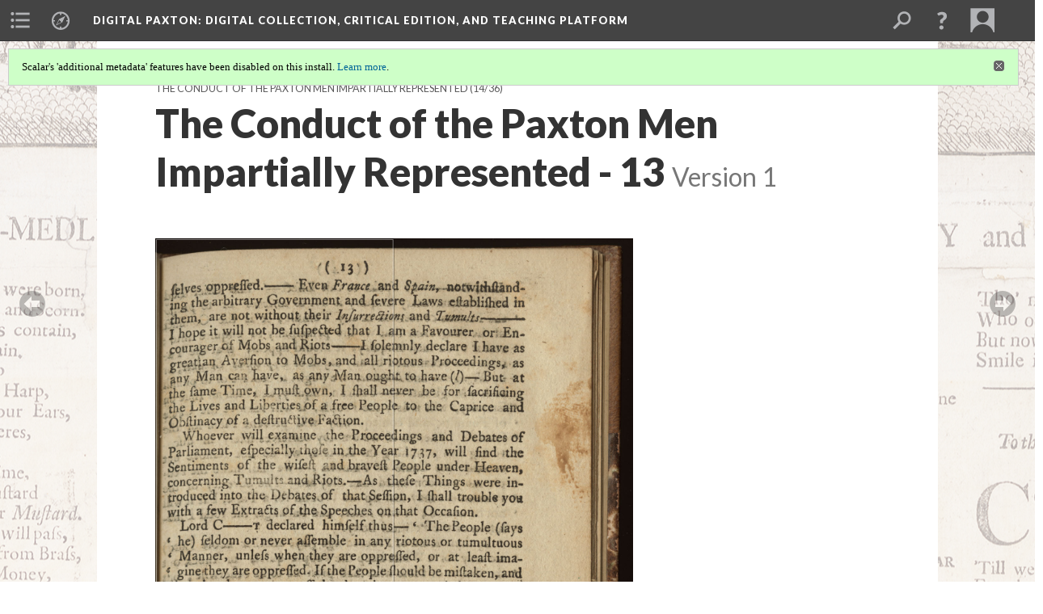

--- FILE ---
content_type: text/html; charset=UTF-8
request_url: http://digitalpaxton.org/works/digital-paxton/the-conduct-of-the-paxton-men-impartially-represented---13.1
body_size: 132132
content:
<?xml version="1.0" encoding="UTF-8"?>
<!DOCTYPE html>
<html xml:lang="en" lang="en"
	xmlns:rdf="http://www.w3.org/1999/02/22-rdf-syntax-ns#"
	xmlns:rdfs="http://www.w3.org/2000/01/rdf-schema#"
	xmlns:dc="http://purl.org/dc/elements/1.1/"
	xmlns:dcterms="http://purl.org/dc/terms/"
	xmlns:ctag="http://commontag.org/ns#"
	xmlns:art="http://simile.mit.edu/2003/10/ontologies/artstor#"
	xmlns:sioc="http://rdfs.org/sioc/ns#"
	xmlns:sioctypes="http://rdfs.org/sioc/types#"
	xmlns:foaf="http://xmlns.com/foaf/0.1/"
	xmlns:owl="http://www.w3.org/2002/07/owl#"
	xmlns:ov="http://open.vocab.org/terms/"
	xmlns:oac="http://www.openannotation.org/ns/"
	xmlns:scalar="http://scalar.usc.edu/2012/01/scalar-ns#"
	xmlns:shoah="http://tempuri.org/"
	xmlns:prov="http://www.w3.org/ns/prov#"
	xmlns:exif="http://ns.adobe.com/exif/1.0/"
	xmlns:iptc="http://ns.exiftool.ca/IPTC/IPTC/1.0/"
	xmlns:bibo="http://purl.org/ontology/bibo/"
	xmlns:id3="http://id3.org/id3v2.4.0#"
	xmlns:dwc="http://rs.tdwg.org/dwc/terms/"
	xmlns:vra="http://purl.org/vra/"
	xmlns:cp="http://scalar.cdla.oxycreates.org/commonplace/terms/"
	xmlns:tk="http://localcontexts.org/tk/"
	xmlns:gpano="http://ns.google.com/photos/1.0/panorama/"
>
<head>
<title>The Conduct of the Paxton Men Impartially Represented - 13</title>
<base href="http://digitalpaxton.org/works/digital-paxton/the-conduct-of-the-paxton-men-impartially-represented---13.1" />
<meta name="description" content="The conduct of the Paxton-men, impartially represented: with some remarks on the Narrative." />
<meta name="viewport" content="initial-scale=1, maximum-scale=1" />
<meta http-equiv="Content-Type" content="text/html; charset=UTF-8" />
<meta property="og:title" content="Digital Paxton: The Conduct of the Paxton Men Impartially Represented - 13" />
<meta property="og:site_name" content="Digital Paxton: Digital Collection, Critical Edition, and Teaching Platform" />
<meta property="og:url" content="http://digitalpaxton.org/works/digital-paxton/the-conduct-of-the-paxton-men-impartially-represented---13" />
<meta property="og:description" content="The conduct of the Paxton-men, impartially represented: with some remarks on the Narrative." />
<meta property="og:image" content="http://digitalpaxton.librarycompany.org//media/pamphlets/am1764bar-795-d-2/am1764bar-795-d-2-p13.jpg" />
<meta property="og:type" content="article" />
<link rel="canonical" href="http://digitalpaxton.org/works/digital-paxton/the-conduct-of-the-paxton-men-impartially-represented---13" />
<link rel="shortcut icon" href="http://digitalpaxton.org/works/system/application/views/arbors/html5_RDFa/favicon_16.gif" />
<link rel="apple-touch-icon" href="http://digitalpaxton.org/works/system/application/views/arbors/html5_RDFa/favicon_114.jpg" />
<link id="urn" rel="scalar:urn" href="urn:scalar:version:837465" />
<link id="view" href="plain" />
<link id="default_view" href="" />
<link id="primary_role" rel="scalar:primary_role" href="http://scalar.usc.edu/2012/01/scalar-ns#Media" />
<link id="terms_of_service" rel="dcterms:accessRights" href="http://scalar.usc.edu/terms-of-service/" />
<link id="privacy_policy" rel="dcterms:accessRights" href="http://scalar.usc.edu/privacy-policy/" />
<link id="scalar_version" href="2.6.9
" />
<link id="book_id" href="7200" />
<link id="parent" href="http://digitalpaxton.org/works/digital-paxton/" />
<link id="approot" href="http://digitalpaxton.org/works/system/application/" />
<link id="flowplayer_key" href="#$095b1678109acb79c61" />
<link id="soundcloud_id" href="55070ba50cb72b8e26f220916c4d54a3" />
<link id="recaptcha2_site_key" href="6Lf3KioTAAAAAO6t462Rf3diixP1vprCIcGBTcVZ" />
<link id="recaptcha_public_key" href="6LcXg8sSAAAAAHH0MII0Enz8_u4QHQdStcJY1YGM" />
<link id="hypothesis" href="true" />
<link id="margin_nav" href="true" />
<link id="external_direct_hyperlink" href="true" />
<link id="google_maps_key" href="AIzaSyBOttvbPzBW47HCrZ24RZHaftXtHVwuvFU" />
<link id="harvard_art_museums_key" href="" />
<link id="CI_elapsed_time" href="0.2441" />
<link type="text/css" rel="stylesheet" href="http://digitalpaxton.org/works/system/application/views/melons/cantaloupe/css/reset.css" />
<link type="text/css" rel="stylesheet" href="http://digitalpaxton.org/works/system/application/views/melons/cantaloupe/css/bootstrap.min.css" />
<link type="text/css" rel="stylesheet" href="http://digitalpaxton.org/works/system/application/views/melons/cantaloupe/css/bootstrap-accessibility.css" />
<link type="text/css" rel="stylesheet" href="http://digitalpaxton.org/works/system/application/views/melons/cantaloupe/../../widgets/mediaelement/css/annotorious.css" />
<link type="text/css" rel="stylesheet" href="http://digitalpaxton.org/works/system/application/views/melons/cantaloupe/../../widgets/mediaelement/mediaelement.css" />
<link type="text/css" rel="stylesheet" href="http://digitalpaxton.org/works/system/application/views/melons/cantaloupe/css/common.css" />
<link type="text/css" rel="stylesheet" href="http://digitalpaxton.org/works/system/application/views/melons/cantaloupe/css/scalarvis.css" />
<link type="text/css" rel="stylesheet" href="http://digitalpaxton.org/works/system/application/views/melons/cantaloupe/css/header.css" />
<link type="text/css" rel="stylesheet" href="http://digitalpaxton.org/works/system/application/views/melons/cantaloupe/css/widgets.css" />
<link type="text/css" rel="stylesheet" href="http://digitalpaxton.org/works/system/application/views/melons/cantaloupe/css/responsive.css" />
<link type="text/css" rel="stylesheet" href="http://digitalpaxton.org/works/system/application/views/melons/cantaloupe/css/timeline.css" />
<link type="text/css" rel="stylesheet" href="http://digitalpaxton.org/works/system/application/views/melons/cantaloupe/css/timeline.theme.scalar.css" />
<link type="text/css" rel="stylesheet" href="http://digitalpaxton.org/works/system/application/views/melons/cantaloupe/css/screen_print.css" media="screen,print" />
<script type="text/javascript" src="http://digitalpaxton.org/works/system/application/views/arbors/html5_RDFa/js/jquery-3.4.1.min.js"></script>
<script type="text/javascript" src="https://www.google.com/recaptcha/api.js?render=explicit"></script>
<script type="text/javascript" src="http://digitalpaxton.org/works/system/application/views/melons/cantaloupe/js/bootstrap.min.js"></script>
<script type="text/javascript" src="http://digitalpaxton.org/works/system/application/views/melons/cantaloupe/js/jquery.bootstrap-modal.js"></script>
<script type="text/javascript" src="http://digitalpaxton.org/works/system/application/views/melons/cantaloupe/js/jquery.bootstrap-accessibility.js"></script>
<script type="text/javascript" src="http://digitalpaxton.org/works/system/application/views/melons/cantaloupe/js/main.js"></script>
<script type="text/javascript" src="http://digitalpaxton.org/works/system/application/views/melons/cantaloupe/js/jquery.dotdotdot.js"></script>
<script type="text/javascript" src="http://digitalpaxton.org/works/system/application/views/melons/cantaloupe/js/jquery.scrollTo.min.js"></script>
<script type="text/javascript" src="http://digitalpaxton.org/works/system/application/views/melons/cantaloupe/js/scalarheader.jquery.js"></script>
<script type="text/javascript" src="http://digitalpaxton.org/works/system/application/views/melons/cantaloupe/js/scalarpage.jquery.js"></script>
<script type="text/javascript" src="http://digitalpaxton.org/works/system/application/views/melons/cantaloupe/js/scalarmedia.jquery.js"></script>
<script type="text/javascript" src="http://digitalpaxton.org/works/system/application/views/melons/cantaloupe/js/scalarmediadetails.jquery.js"></script>
<script type="text/javascript" src="http://digitalpaxton.org/works/system/application/views/melons/cantaloupe/js/scalarindex.jquery.js"></script>
<script type="text/javascript" src="http://digitalpaxton.org/works/system/application/views/melons/cantaloupe/js/scalarhelp.jquery.js"></script>
<script type="text/javascript" src="http://digitalpaxton.org/works/system/application/views/melons/cantaloupe/js/scalarcomments.jquery.js"></script>
<script type="text/javascript" src="http://digitalpaxton.org/works/system/application/views/melons/cantaloupe/js/scalarsearch.jquery.js"></script>
<script type="text/javascript" src="http://digitalpaxton.org/works/system/application/views/melons/cantaloupe/js/scalarvisualizations.jquery.js"></script>
<script type="text/javascript" src="http://digitalpaxton.org/works/system/application/views/melons/cantaloupe/js/scalarstructuredgallery.jquery.js"></script>
<script type="text/javascript" src="http://digitalpaxton.org/works/system/application/views/melons/cantaloupe/js/scalarwidgets.jquery.js"></script>
<script type="text/javascript" src="http://digitalpaxton.org/works/system/application/views/melons/cantaloupe/js/scalarlenses.jquery.js"></script>
<script type="text/javascript" src="http://digitalpaxton.org/works/system/application/views/melons/cantaloupe/js/jquery.tabbing.js"></script>
<script>
$.getScript("https://www.googletagmanager.com/gtag/js?id=UA-64706932-2", function() {
  window.dataLayer = window.dataLayer || [];
  function gtag(){dataLayer.push(arguments);}
  gtag('js', new Date());
  gtag('config', 'UA-64706932-2');
});

</script>
</head>
<body class="primary_role_media" style="background-image:url(http://digitalpaxton.librarycompany.org/media/cartoons/12055-Bc612C83_1.jpg);">

<article role="main">
	<header>
		<noscript><div class="error notice-js-required"><p>This site requires Javascript to be turned on. Please <a href="http://www.btny.purdue.edu/enablejavascript.html">enable Javascript</a> and reload the page.</p></div></noscript>
		<div class="scalarnotice notice-book-msg" style="display:none;" data-cookie="ci_hide_scalar_book_msg">Scalar's 'additional metadata' features have been disabled on this install. <a href="https://scalar.usc.edu">Learn more</a>.</div>
		<!-- Book -->
		<span resource="http://digitalpaxton.org/works/digital-paxton" typeof="scalar:Book">
			<span property="dcterms:title" content="Digital Paxton"><a id="book-title" href="http://digitalpaxton.org/works/digital-paxton/index"><span data-hypothesis="true" data-joinable="true" data-margin-nav="true">Digital Paxton</span><span class="subtitle">: Digital Collection, Critical Edition, and Teaching Platform</span></a></span>
			<a class="metadata" tabindex="-1" inert rel="dcterms:hasPart" href="http://digitalpaxton.org/works/digital-paxton/the-conduct-of-the-paxton-men-impartially-represented---13"></a>
			<a class="metadata" tabindex="-1" inert rel="dcterms:tableOfContents" href="http://digitalpaxton.org/works/digital-paxton/toc"></a>
			<a class="metadata" tabindex="-1" inert rel="dcterms:publisher" href="http://digitalpaxton.org/works/digital-paxton/publisher"></a>
		</span>
		<span inert resource="http://digitalpaxton.org/works/digital-paxton/toc" typeof="scalar:Page">
			<span class="metadata" property="dcterms:title">Main Menu</span>
			<a class="metadata" tabindex="-1" rel="dcterms:references" href="http://digitalpaxton.org/works/digital-paxton/introduction#index=1"></a>
			<a class="metadata" tabindex="-1" rel="dcterms:references" href="http://digitalpaxton.org/works/digital-paxton/using-digital-paxton#index=2"></a>
			<a class="metadata" tabindex="-1" rel="dcterms:references" href="http://digitalpaxton.org/works/digital-paxton/historical-overview#index=3"></a>
			<a class="metadata" tabindex="-1" rel="dcterms:references" href="http://digitalpaxton.org/works/digital-paxton/archive#index=4"></a>
			<a class="metadata" tabindex="-1" rel="dcterms:references" href="http://digitalpaxton.org/works/digital-paxton/keywords#index=5"></a>
			<a class="metadata" tabindex="-1" rel="dcterms:references" href="http://digitalpaxton.org/works/digital-paxton/ghost-river#index=6"></a>
			<a class="metadata" tabindex="-1" rel="dcterms:references" href="http://digitalpaxton.org/works/digital-paxton/education#index=7"></a>
			<a class="metadata" tabindex="-1" rel="dcterms:references" href="http://digitalpaxton.org/works/digital-paxton/transcriptions#index=8"></a>
			<a class="metadata" tabindex="-1" rel="dcterms:references" href="http://digitalpaxton.org/works/digital-paxton/public-outreach#index=9"></a>
			<a class="metadata" tabindex="-1" rel="dcterms:references" href="http://digitalpaxton.org/works/digital-paxton/contact#index=10"></a>
			<a class="metadata" tabindex="-1" rel="dcterms:references" href="http://digitalpaxton.org/works/digital-paxton/credits#index=11"></a>
		</span>
		<span inert resource="http://digitalpaxton.org/works/digital-paxton/introduction" typeof="scalar:Composite">
			<a class="metadata" tabindex="-1" rel="dcterms:hasVersion" href="http://digitalpaxton.org/works/digital-paxton/introduction.171"></a>
			<a class="metadata" tabindex="-1" rel="dcterms:isPartOf" href="http://digitalpaxton.org/works/digital-paxton"></a>
		</span>
		<span inert resource="http://digitalpaxton.org/works/digital-paxton/introduction.171" typeof="scalar:Version">
			<span class="metadata" property="dcterms:title">Introduction</span>
			<span class="metadata" property="dcterms:description">Will Fenton</span>
			<a class="metadata" tabindex="-1" rel="dcterms:isVersionOf" href="http://digitalpaxton.org/works/digital-paxton/introduction"></a>
		</span>
		<span inert resource="http://digitalpaxton.org/works/digital-paxton/using-digital-paxton" typeof="scalar:Composite">
			<a class="metadata" tabindex="-1" rel="dcterms:hasVersion" href="http://digitalpaxton.org/works/digital-paxton/using-digital-paxton.36"></a>
			<a class="metadata" tabindex="-1" rel="dcterms:isPartOf" href="http://digitalpaxton.org/works/digital-paxton"></a>
		</span>
		<span inert resource="http://digitalpaxton.org/works/digital-paxton/using-digital-paxton.36" typeof="scalar:Version">
			<span class="metadata" property="dcterms:title">Using Digital Paxton</span>
			<span class="metadata" property="dcterms:description"></span>
			<a class="metadata" tabindex="-1" rel="dcterms:isVersionOf" href="http://digitalpaxton.org/works/digital-paxton/using-digital-paxton"></a>
		</span>
		<span inert resource="http://digitalpaxton.org/works/digital-paxton/historical-overview" typeof="scalar:Composite">
			<a class="metadata" tabindex="-1" rel="dcterms:hasVersion" href="http://digitalpaxton.org/works/digital-paxton/historical-overview.6"></a>
			<a class="metadata" tabindex="-1" rel="dcterms:isPartOf" href="http://digitalpaxton.org/works/digital-paxton"></a>
		</span>
		<span inert resource="http://digitalpaxton.org/works/digital-paxton/historical-overview.6" typeof="scalar:Version">
			<span class="metadata" property="dcterms:title">Historical Overview</span>
			<span class="metadata" property="dcterms:description">Will Fenton</span>
			<a class="metadata" tabindex="-1" rel="dcterms:isVersionOf" href="http://digitalpaxton.org/works/digital-paxton/historical-overview"></a>
		</span>
		<span inert resource="http://digitalpaxton.org/works/digital-paxton/archive" typeof="scalar:Composite">
			<a class="metadata" tabindex="-1" rel="dcterms:hasVersion" href="http://digitalpaxton.org/works/digital-paxton/archive.104"></a>
			<a class="metadata" tabindex="-1" rel="dcterms:isPartOf" href="http://digitalpaxton.org/works/digital-paxton"></a>
		</span>
		<span inert resource="http://digitalpaxton.org/works/digital-paxton/archive.104" typeof="scalar:Version">
			<span class="metadata" property="dcterms:title">Digital Collection</span>
			<span class="metadata" property="dcterms:description"></span>
			<a class="metadata" tabindex="-1" rel="dcterms:isVersionOf" href="http://digitalpaxton.org/works/digital-paxton/archive"></a>
		</span>
		<span inert resource="http://digitalpaxton.org/works/digital-paxton/keywords" typeof="scalar:Composite">
			<a class="metadata" tabindex="-1" rel="dcterms:hasVersion" href="http://digitalpaxton.org/works/digital-paxton/keywords.25"></a>
			<a class="metadata" tabindex="-1" rel="dcterms:isPartOf" href="http://digitalpaxton.org/works/digital-paxton"></a>
		</span>
		<span inert resource="http://digitalpaxton.org/works/digital-paxton/keywords.25" typeof="scalar:Version">
			<span class="metadata" property="dcterms:title">Keywords</span>
			<span class="metadata" property="dcterms:description"></span>
			<a class="metadata" tabindex="-1" rel="dcterms:isVersionOf" href="http://digitalpaxton.org/works/digital-paxton/keywords"></a>
		</span>
		<span inert resource="http://digitalpaxton.org/works/digital-paxton/ghost-river" typeof="scalar:Composite">
			<a class="metadata" tabindex="-1" rel="dcterms:hasVersion" href="http://digitalpaxton.org/works/digital-paxton/ghost-river.23"></a>
			<a class="metadata" tabindex="-1" rel="dcterms:isPartOf" href="http://digitalpaxton.org/works/digital-paxton"></a>
		</span>
		<span inert resource="http://digitalpaxton.org/works/digital-paxton/ghost-river.23" typeof="scalar:Version">
			<span class="metadata" property="dcterms:title"><a href="https://ghostriver.org">GHOST RIVER</a></span>
			<span class="metadata" property="dcterms:description"></span>
			<a class="metadata" tabindex="-1" rel="dcterms:isVersionOf" href="http://digitalpaxton.org/works/digital-paxton/ghost-river"></a>
		</span>
		<span inert resource="http://digitalpaxton.org/works/digital-paxton/education" typeof="scalar:Composite">
			<a class="metadata" tabindex="-1" rel="dcterms:hasVersion" href="http://digitalpaxton.org/works/digital-paxton/education.27"></a>
			<a class="metadata" tabindex="-1" rel="dcterms:isPartOf" href="http://digitalpaxton.org/works/digital-paxton"></a>
		</span>
		<span inert resource="http://digitalpaxton.org/works/digital-paxton/education.27" typeof="scalar:Version">
			<span class="metadata" property="dcterms:title">Education</span>
			<span class="metadata" property="dcterms:description"></span>
			<a class="metadata" tabindex="-1" rel="dcterms:isVersionOf" href="http://digitalpaxton.org/works/digital-paxton/education"></a>
		</span>
		<span inert resource="http://digitalpaxton.org/works/digital-paxton/transcriptions" typeof="scalar:Composite">
			<a class="metadata" tabindex="-1" rel="dcterms:hasVersion" href="http://digitalpaxton.org/works/digital-paxton/transcriptions.40"></a>
			<a class="metadata" tabindex="-1" rel="dcterms:isPartOf" href="http://digitalpaxton.org/works/digital-paxton"></a>
		</span>
		<span inert resource="http://digitalpaxton.org/works/digital-paxton/transcriptions.40" typeof="scalar:Version">
			<span class="metadata" property="dcterms:title">Transcriptions</span>
			<span class="metadata" property="dcterms:description"></span>
			<a class="metadata" tabindex="-1" rel="dcterms:isVersionOf" href="http://digitalpaxton.org/works/digital-paxton/transcriptions"></a>
		</span>
		<span inert resource="http://digitalpaxton.org/works/digital-paxton/public-outreach" typeof="scalar:Composite">
			<a class="metadata" tabindex="-1" rel="dcterms:hasVersion" href="http://digitalpaxton.org/works/digital-paxton/public-outreach.73"></a>
			<a class="metadata" tabindex="-1" rel="dcterms:isPartOf" href="http://digitalpaxton.org/works/digital-paxton"></a>
		</span>
		<span inert resource="http://digitalpaxton.org/works/digital-paxton/public-outreach.73" typeof="scalar:Version">
			<span class="metadata" property="dcterms:title">Public Outreach</span>
			<span class="metadata" property="dcterms:description"></span>
			<a class="metadata" tabindex="-1" rel="dcterms:isVersionOf" href="http://digitalpaxton.org/works/digital-paxton/public-outreach"></a>
		</span>
		<span inert resource="http://digitalpaxton.org/works/digital-paxton/contact" typeof="scalar:Composite">
			<a class="metadata" tabindex="-1" rel="dcterms:hasVersion" href="http://digitalpaxton.org/works/digital-paxton/contact.4"></a>
			<a class="metadata" tabindex="-1" rel="dcterms:isPartOf" href="http://digitalpaxton.org/works/digital-paxton"></a>
		</span>
		<span inert resource="http://digitalpaxton.org/works/digital-paxton/contact.4" typeof="scalar:Version">
			<span class="metadata" property="dcterms:title">Contact</span>
			<span class="metadata" property="dcterms:description"></span>
			<a class="metadata" tabindex="-1" rel="dcterms:isVersionOf" href="http://digitalpaxton.org/works/digital-paxton/contact"></a>
		</span>
		<span inert resource="http://digitalpaxton.org/works/digital-paxton/credits" typeof="scalar:Composite">
			<a class="metadata" tabindex="-1" rel="dcterms:hasVersion" href="http://digitalpaxton.org/works/digital-paxton/credits.109"></a>
			<a class="metadata" tabindex="-1" rel="dcterms:isPartOf" href="http://digitalpaxton.org/works/digital-paxton"></a>
		</span>
		<span inert resource="http://digitalpaxton.org/works/digital-paxton/credits.109" typeof="scalar:Version">
			<span class="metadata" property="dcterms:title">Credits</span>
			<span class="metadata" property="dcterms:description"></span>
			<a class="metadata" tabindex="-1" rel="dcterms:isVersionOf" href="http://digitalpaxton.org/works/digital-paxton/credits"></a>
		</span>
		<span inert resource="http://digitalpaxton.org/works/digital-paxton/publisher" typeof="scalar:Page">
			<span class="metadata" property="dcterms:title"><a href="http://hsp.org">The Historical Society of Pennsylvania</a> and <a href="http://librarycompany.org">The Library Company of Philadelphia</a></span>
			<a class="metadata" tabindex="-1" rel="art:thumbnail" href="http://digitalpaxton.org/works/digital-paxton/media/publisher_thumbnail.jpg"></a>
		</span>
		<!-- Page -->
		<h1 property="dcterms:title">The Conduct of the Paxton Men Impartially Represented - 13</h1>
		<span resource="http://digitalpaxton.org/works/digital-paxton/the-conduct-of-the-paxton-men-impartially-represented---13" typeof="scalar:Media">
			<a class="metadata" tabindex="-1" inert rel="dcterms:hasVersion" href="http://digitalpaxton.org/works/digital-paxton/the-conduct-of-the-paxton-men-impartially-represented---13.1"></a>
			<a class="metadata" tabindex="-1" inert rel="dcterms:isPartOf" href="http://digitalpaxton.org/works/digital-paxton"></a>
			<span class="metadata" aria-hidden="true" property="scalar:isLive">1</span>
			<a class="metadata" tabindex="-1" aria-hidden="true" rel="prov:wasAttributedTo" href="http://digitalpaxton.org/works/digital-paxton/users/513"></a>
			<span class="metadata" aria-hidden="true" property="dcterms:created">2016-08-19T12:59:52-07:00</span>
			<a class="metadata" tabindex="-1" aria-hidden="true" rel="scalar:urn" href="urn:scalar:content:318262"></a>
		</span>
		<span resource="http://digitalpaxton.org/works/digital-paxton/users/513" typeof="foaf:Person">
			<span class="metadata" aria-hidden="true" property="foaf:name">Will Fenton</span>
			<a class="metadata" tabindex="-1" aria-hidden="true" rel="foaf:homepage" href="http://www.willfenton.com"></a>
			<span class="metadata" aria-hidden="true" property="foaf:mbox_sha1sum">82bf9011a953584cd702d069a30cbdb6ef90650a</span>
		</span>
		<span class="metadata" inert id="book-id">7200</span>
		<a class="metadata" tabindex="-1" inert rel="dcterms:isVersionOf" href="http://digitalpaxton.org/works/digital-paxton/the-conduct-of-the-paxton-men-impartially-represented---13"></a>
		<span class="metadata" aria-hidden="true" property="ov:versionnumber">1</span>
		<span class="metadata" aria-hidden="true" property="dcterms:description">The conduct of the Paxton-men, impartially represented: with some remarks on the Narrative.</span>
		<a class="metadata" tabindex="-1" aria-hidden="true" rel="art:url" href="http://digitalpaxton.librarycompany.org//media/pamphlets/am1764bar-795-d-2/am1764bar-795-d-2-p13.jpg"></a>
		<a class="metadata" tabindex="-1" aria-hidden="true" rel="prov:wasAttributedTo" href="http://digitalpaxton.org/works/digital-paxton/users/513"></a>
		<span class="metadata" aria-hidden="true" property="dcterms:created">2016-08-19T12:59:52-07:00</span>
		<a class="metadata" tabindex="-1" aria-hidden="true" rel="scalar:urn" href="urn:scalar:version:837465"></a>
		<span resource="http://digitalpaxton.org/works/digital-paxton/users/513" typeof="foaf:Person">
			<span class="metadata" aria-hidden="true" property="foaf:name">Will Fenton</span>
			<a class="metadata" tabindex="-1" aria-hidden="true" rel="foaf:homepage" href="http://www.willfenton.com"></a>
			<span class="metadata" aria-hidden="true" property="foaf:mbox_sha1sum">82bf9011a953584cd702d069a30cbdb6ef90650a</span>
		</span>
	</header>
	<span property="sioc:content"></span>

	<section>
		<h1>This page has annotations:</h1>
		<ol class="has_annotations">
			<!-- Inward item -->
			<li resource="urn:scalar:anno:931696:837465:005050" typeof="oac:Annotation">
				<a inert rel="oac:hasBody" href="http://digitalpaxton.org/works/digital-paxton/the-conduct-of-the-paxton-men-impartially-represented---13-1.1"></a>
				<span resource="http://digitalpaxton.org/works/digital-paxton/the-conduct-of-the-paxton-men-impartially-represented---13-1" typeof="scalar:Composite">
					<a inert rel="dcterms:hasVersion" href="http://digitalpaxton.org/works/digital-paxton/the-conduct-of-the-paxton-men-impartially-represented---13-1.1"></a>
					<span class="metadata" aria-hidden="true" property="scalar:isLive">1</span>
					<a class="metadata" tabindex="-1" aria-hidden="true" rel="prov:wasAttributedTo" href="http://digitalpaxton.org/works/digital-paxton/users/513"></a>
					<span class="metadata" aria-hidden="true" property="dcterms:created">2016-11-22T16:51:42-08:00</span>
					<a class="metadata" tabindex="-1" aria-hidden="true" rel="scalar:urn" href="urn:scalar:content:350919"></a>
				</span>
				<span resource="http://digitalpaxton.org/works/digital-paxton/users/513" typeof="foaf:Person">
					<span class="metadata" aria-hidden="true" property="foaf:name">Will Fenton</span>
					<a class="metadata" tabindex="-1" aria-hidden="true" rel="foaf:homepage" href="http://www.willfenton.com"></a>
					<span class="metadata" aria-hidden="true" property="foaf:mbox_sha1sum">82bf9011a953584cd702d069a30cbdb6ef90650a</span>
				</span>
				<span resource="http://digitalpaxton.org/works/digital-paxton/the-conduct-of-the-paxton-men-impartially-represented---13-1.1" typeof="scalar:Version">
					<a inert rel="dcterms:isVersionOf" href="http://digitalpaxton.org/works/digital-paxton/the-conduct-of-the-paxton-men-impartially-represented---13-1"></a>
					<span inert property="dcterms:title" content="The Conduct of the Paxton Men Impartially Represented - 13">
						<a href="http://digitalpaxton.org/works/digital-paxton/the-conduct-of-the-paxton-men-impartially-represented---13-1">The Conduct of the Paxton Men Impartially Represented - 13</a>
					</span>
					<span inert property="scalar:fullname">Will Fenton</span>
					<span class="metadata" aria-hidden="true" property="ov:versionnumber">1</span>
					<span class="metadata" aria-hidden="true" property="dcterms:description">(annotation)</span>
					<span class="metadata" aria-hidden="true" property="scalar:defaultView">plain</span>
					<a class="metadata" tabindex="-1" aria-hidden="true" rel="prov:wasAttributedTo" href="http://digitalpaxton.org/works/digital-paxton/users/513"></a>
					<span class="metadata" aria-hidden="true" property="dcterms:created">2016-11-22T16:51:42-08:00</span>
					<a class="metadata" tabindex="-1" aria-hidden="true" rel="scalar:urn" href="urn:scalar:version:931696"></a>
				</span>
				<span inert resource="http://digitalpaxton.org/works/digital-paxton/users/513" typeof="foaf:Person">
					<span class="metadata" aria-hidden="true" property="foaf:name">Will Fenton</span>
					<a class="metadata" tabindex="-1" aria-hidden="true" rel="foaf:homepage" href="http://www.willfenton.com"></a>
					<span class="metadata" aria-hidden="true" property="foaf:mbox_sha1sum">82bf9011a953584cd702d069a30cbdb6ef90650a</span>
				</span>
				<a rel="oac:hasTarget" href="http://digitalpaxton.org/works/digital-paxton/the-conduct-of-the-paxton-men-impartially-represented---13.1#xywh=0,0,50%,50%"></a>
				<!-- Items that the inward item contains -->
				<aside>
					<h4>Contents of this annotation:</h4>
					<ol class="annotation_of">
						<li class="current-page" resource="urn:scalar:anno:931696:837465:005050" typeof="oac:Annotation">
							<a rel="oac:hasBody" href="http://digitalpaxton.org/works/digital-paxton/the-conduct-of-the-paxton-men-impartially-represented---13-1.1"></a>
							<span inert resource="http://digitalpaxton.org/works/digital-paxton/the-conduct-of-the-paxton-men-impartially-represented---13" typeof="scalar:Media">
								<a rel="dcterms:hasVersion" href="http://digitalpaxton.org/works/digital-paxton/the-conduct-of-the-paxton-men-impartially-represented---13.1"></a>
								<span class="metadata" aria-hidden="true" property="scalar:isLive">1</span>
								<a class="metadata" tabindex="-1" aria-hidden="true" rel="prov:wasAttributedTo" href="http://digitalpaxton.org/works/digital-paxton/users/513"></a>
								<span class="metadata" aria-hidden="true" property="dcterms:created">2016-08-19T12:59:52-07:00</span>
								<a class="metadata" tabindex="-1" aria-hidden="true" rel="scalar:urn" href="urn:scalar:content:318262"></a>
							</span>
							<span inert resource="http://digitalpaxton.org/works/digital-paxton/the-conduct-of-the-paxton-men-impartially-represented---13.1" typeof="scalar:Version">
								<a rel="dcterms:isVersionOf" href="http://digitalpaxton.org/works/digital-paxton/the-conduct-of-the-paxton-men-impartially-represented---13"></a>
								<span property="dcterms:title" content="The Conduct of the Paxton Men Impartially Represented - 13">
									<a href="http://digitalpaxton.org/works/digital-paxton/the-conduct-of-the-paxton-men-impartially-represented---13">The Conduct of the Paxton Men Impartially Represented - 13</a>
								</span>
								<span class="metadata" aria-hidden="true" property="ov:versionnumber">1</span>
								<span class="metadata" aria-hidden="true" property="dcterms:description">The conduct of the Paxton-men, impartially represented: with some remarks on the Narrative.</span>
								<a class="metadata" tabindex="-1" aria-hidden="true" rel="art:url" href="http://digitalpaxton.librarycompany.org//media/pamphlets/am1764bar-795-d-2/am1764bar-795-d-2-p13.jpg"></a>
								<a class="metadata" tabindex="-1" aria-hidden="true" rel="prov:wasAttributedTo" href="http://digitalpaxton.org/works/digital-paxton/users/513"></a>
								<span class="metadata" aria-hidden="true" property="dcterms:created">2016-08-19T12:59:52-07:00</span>
								<a class="metadata" tabindex="-1" aria-hidden="true" rel="scalar:urn" href="urn:scalar:version:837465"></a>
							</span>
							<a rel="oac:hasTarget" href="http://digitalpaxton.org/works/digital-paxton/the-conduct-of-the-paxton-men-impartially-represented---13.1#xywh=0,0,50%,50%"></a>
						</li>
					</ol>
				</aside>
			</li>
		</ol>
	</section>
	<section>
		<h1>This page has paths:</h1>
		<ol class="has_paths">
			<!-- Inward item -->
			<li resource="urn:scalar:path:1572448:837465:14" typeof="oac:Annotation">
				<a inert rel="oac:hasBody" href="http://digitalpaxton.org/works/digital-paxton/the-conduct-of-the-paxton-men-impartially-represented.4"></a>
				<span resource="http://digitalpaxton.org/works/digital-paxton/the-conduct-of-the-paxton-men-impartially-represented" typeof="scalar:Composite">
					<a inert rel="dcterms:hasVersion" href="http://digitalpaxton.org/works/digital-paxton/the-conduct-of-the-paxton-men-impartially-represented.4"></a>
					<span class="metadata" aria-hidden="true" property="scalar:isLive">1</span>
					<a class="metadata" tabindex="-1" aria-hidden="true" rel="scalar:banner" href="http://digitalpaxton.librarycompany.org//media/pamphlets/am1764bar-795-d-2/am1764bar-795-d-2-p1.jpg"></a>
					<a class="metadata" tabindex="-1" aria-hidden="true" rel="prov:wasAttributedTo" href="http://digitalpaxton.org/works/digital-paxton/users/513"></a>
					<span class="metadata" aria-hidden="true" property="dcterms:created">2016-08-19T13:20:35-07:00</span>
					<a class="metadata" tabindex="-1" aria-hidden="true" rel="scalar:urn" href="urn:scalar:content:318846"></a>
				</span>
				<span resource="http://digitalpaxton.org/works/digital-paxton/users/513" typeof="foaf:Person">
					<span class="metadata" aria-hidden="true" property="foaf:name">Will Fenton</span>
					<a class="metadata" tabindex="-1" aria-hidden="true" rel="foaf:homepage" href="http://www.willfenton.com"></a>
					<span class="metadata" aria-hidden="true" property="foaf:mbox_sha1sum">82bf9011a953584cd702d069a30cbdb6ef90650a</span>
				</span>
				<span resource="http://digitalpaxton.org/works/digital-paxton/the-conduct-of-the-paxton-men-impartially-represented.4" typeof="scalar:Version">
					<a inert rel="dcterms:isVersionOf" href="http://digitalpaxton.org/works/digital-paxton/the-conduct-of-the-paxton-men-impartially-represented"></a>
					<span inert property="dcterms:title" content="The Conduct of the Paxton Men Impartially Represented">
						<a href="http://digitalpaxton.org/works/digital-paxton/the-conduct-of-the-paxton-men-impartially-represented">The Conduct of the Paxton Men Impartially Represented</a>
					</span>
					<span inert property="scalar:fullname">Will Fenton</span>
					<span class="metadata" aria-hidden="true" property="ov:versionnumber">4</span>
					<span class="metadata" aria-hidden="true" property="dcterms:description">The conduct of the Paxton-men, impartially represented: with some remarks on the Narrative.</span>
					<span class="metadata" aria-hidden="true" property="scalar:defaultView">gallery</span>
					<a class="metadata" tabindex="-1" aria-hidden="true" rel="prov:wasAttributedTo" href="http://digitalpaxton.org/works/digital-paxton/users/513"></a>
					<span class="metadata" aria-hidden="true" property="dcterms:created">2018-02-12T11:53:24-08:00</span>
					<a class="metadata" tabindex="-1" aria-hidden="true" rel="scalar:urn" href="urn:scalar:version:1572448"></a>
				</span>
				<span inert resource="http://digitalpaxton.org/works/digital-paxton/users/513" typeof="foaf:Person">
					<span class="metadata" aria-hidden="true" property="foaf:name">Will Fenton</span>
					<a class="metadata" tabindex="-1" aria-hidden="true" rel="foaf:homepage" href="http://www.willfenton.com"></a>
					<span class="metadata" aria-hidden="true" property="foaf:mbox_sha1sum">82bf9011a953584cd702d069a30cbdb6ef90650a</span>
				</span>
				<a rel="oac:hasTarget" href="http://digitalpaxton.org/works/digital-paxton/the-conduct-of-the-paxton-men-impartially-represented---13.1#index=14"></a>
				<!-- Items that the inward item contains -->
				<aside>
					<h4>Contents of this path:</h4>
					<ol class="path_of">
						<li class="" resource="urn:scalar:path:1572448:837466:1" typeof="oac:Annotation">
							<a rel="oac:hasBody" href="http://digitalpaxton.org/works/digital-paxton/the-conduct-of-the-paxton-men-impartially-represented.4"></a>
							<span inert resource="http://digitalpaxton.org/works/digital-paxton/the-conduct-of-the-paxton-men-impartially-represented---title-page" typeof="scalar:Media">
								<a rel="dcterms:hasVersion" href="http://digitalpaxton.org/works/digital-paxton/the-conduct-of-the-paxton-men-impartially-represented---title-page.1"></a>
								<span class="metadata" aria-hidden="true" property="scalar:isLive">1</span>
								<a class="metadata" tabindex="-1" aria-hidden="true" rel="prov:wasAttributedTo" href="http://digitalpaxton.org/works/digital-paxton/users/513"></a>
								<span class="metadata" aria-hidden="true" property="dcterms:created">2016-08-19T12:59:52-07:00</span>
								<a class="metadata" tabindex="-1" aria-hidden="true" rel="scalar:urn" href="urn:scalar:content:318263"></a>
							</span>
							<span inert resource="http://digitalpaxton.org/works/digital-paxton/the-conduct-of-the-paxton-men-impartially-represented---title-page.1" typeof="scalar:Version">
								<a rel="dcterms:isVersionOf" href="http://digitalpaxton.org/works/digital-paxton/the-conduct-of-the-paxton-men-impartially-represented---title-page"></a>
								<span property="dcterms:title" content="The Conduct of the Paxton Men Impartially Represented - Title Page">
									<a href="http://digitalpaxton.org/works/digital-paxton/the-conduct-of-the-paxton-men-impartially-represented---title-page">The Conduct of the Paxton Men Impartially Represented - Title Page</a>
								</span>
								<span class="metadata" aria-hidden="true" property="ov:versionnumber">1</span>
								<span class="metadata" aria-hidden="true" property="dcterms:description">The conduct of the Paxton-men, impartially represented: with some remarks on the Narrative.</span>
								<a class="metadata" tabindex="-1" aria-hidden="true" rel="art:url" href="http://digitalpaxton.librarycompany.org//media/pamphlets/am1764bar-795-d-2/am1764bar-795-d-2-p1.jpg"></a>
								<a class="metadata" tabindex="-1" aria-hidden="true" rel="prov:wasAttributedTo" href="http://digitalpaxton.org/works/digital-paxton/users/513"></a>
								<span class="metadata" aria-hidden="true" property="dcterms:created">2016-08-19T12:59:52-07:00</span>
								<a class="metadata" tabindex="-1" aria-hidden="true" rel="scalar:urn" href="urn:scalar:version:837466"></a>
							</span>
							<a rel="oac:hasTarget" href="http://digitalpaxton.org/works/digital-paxton/the-conduct-of-the-paxton-men-impartially-represented---title-page.1#index=1"></a>
						</li>
						<li class="" resource="urn:scalar:path:1572448:836893:2" typeof="oac:Annotation">
							<a rel="oac:hasBody" href="http://digitalpaxton.org/works/digital-paxton/the-conduct-of-the-paxton-men-impartially-represented.4"></a>
							<span inert resource="http://digitalpaxton.org/works/digital-paxton/the-conduct-of-the-paxton-men-impartially-represented---front-matter" typeof="scalar:Media">
								<a rel="dcterms:hasVersion" href="http://digitalpaxton.org/works/digital-paxton/the-conduct-of-the-paxton-men-impartially-represented---front-matter.1"></a>
								<span class="metadata" aria-hidden="true" property="scalar:isLive">1</span>
								<a class="metadata" tabindex="-1" aria-hidden="true" rel="prov:wasAttributedTo" href="http://digitalpaxton.org/works/digital-paxton/users/513"></a>
								<span class="metadata" aria-hidden="true" property="dcterms:created">2016-08-19T12:58:23-07:00</span>
								<a class="metadata" tabindex="-1" aria-hidden="true" rel="scalar:urn" href="urn:scalar:content:317690"></a>
							</span>
							<span inert resource="http://digitalpaxton.org/works/digital-paxton/the-conduct-of-the-paxton-men-impartially-represented---front-matter.1" typeof="scalar:Version">
								<a rel="dcterms:isVersionOf" href="http://digitalpaxton.org/works/digital-paxton/the-conduct-of-the-paxton-men-impartially-represented---front-matter"></a>
								<span property="dcterms:title" content="The Conduct of the Paxton Men Impartially Represented - Front Matter">
									<a href="http://digitalpaxton.org/works/digital-paxton/the-conduct-of-the-paxton-men-impartially-represented---front-matter">The Conduct of the Paxton Men Impartially Represented - Front Matter</a>
								</span>
								<span class="metadata" aria-hidden="true" property="ov:versionnumber">1</span>
								<span class="metadata" aria-hidden="true" property="dcterms:description">The conduct of the Paxton-men, impartially represented: with some remarks on the Narrative.</span>
								<a class="metadata" tabindex="-1" aria-hidden="true" rel="art:url" href="http://digitalpaxton.librarycompany.org//media/pamphlets/am1764bar-795-d-2/am1764bar-795-d-2-p2.jpg"></a>
								<a class="metadata" tabindex="-1" aria-hidden="true" rel="prov:wasAttributedTo" href="http://digitalpaxton.org/works/digital-paxton/users/513"></a>
								<span class="metadata" aria-hidden="true" property="dcterms:created">2016-08-19T12:58:23-07:00</span>
								<a class="metadata" tabindex="-1" aria-hidden="true" rel="scalar:urn" href="urn:scalar:version:836893"></a>
							</span>
							<a rel="oac:hasTarget" href="http://digitalpaxton.org/works/digital-paxton/the-conduct-of-the-paxton-men-impartially-represented---front-matter.1#index=2"></a>
						</li>
						<li class="" resource="urn:scalar:path:1572448:837748:3" typeof="oac:Annotation">
							<a rel="oac:hasBody" href="http://digitalpaxton.org/works/digital-paxton/the-conduct-of-the-paxton-men-impartially-represented.4"></a>
							<span inert resource="http://digitalpaxton.org/works/digital-paxton/the-conduct-of-the-paxton-men-impartially-represented---note" typeof="scalar:Media">
								<a rel="dcterms:hasVersion" href="http://digitalpaxton.org/works/digital-paxton/the-conduct-of-the-paxton-men-impartially-represented---note.1"></a>
								<span class="metadata" aria-hidden="true" property="scalar:isLive">1</span>
								<a class="metadata" tabindex="-1" aria-hidden="true" rel="prov:wasAttributedTo" href="http://digitalpaxton.org/works/digital-paxton/users/513"></a>
								<span class="metadata" aria-hidden="true" property="dcterms:created">2016-08-19T13:00:40-07:00</span>
								<a class="metadata" tabindex="-1" aria-hidden="true" rel="scalar:urn" href="urn:scalar:content:318545"></a>
							</span>
							<span inert resource="http://digitalpaxton.org/works/digital-paxton/the-conduct-of-the-paxton-men-impartially-represented---note.1" typeof="scalar:Version">
								<a rel="dcterms:isVersionOf" href="http://digitalpaxton.org/works/digital-paxton/the-conduct-of-the-paxton-men-impartially-represented---note"></a>
								<span property="dcterms:title" content="The Conduct of the Paxton Men Impartially Represented - Note">
									<a href="http://digitalpaxton.org/works/digital-paxton/the-conduct-of-the-paxton-men-impartially-represented---note">The Conduct of the Paxton Men Impartially Represented - Note</a>
								</span>
								<span class="metadata" aria-hidden="true" property="ov:versionnumber">1</span>
								<span class="metadata" aria-hidden="true" property="dcterms:description">The conduct of the Paxton-men, impartially represented: with some remarks on the Narrative.</span>
								<a class="metadata" tabindex="-1" aria-hidden="true" rel="art:url" href="http://digitalpaxton.librarycompany.org//media/pamphlets/am1764bar-795-d-2/am1764bar-795-d-2-pseal.jpg"></a>
								<a class="metadata" tabindex="-1" aria-hidden="true" rel="prov:wasAttributedTo" href="http://digitalpaxton.org/works/digital-paxton/users/513"></a>
								<span class="metadata" aria-hidden="true" property="dcterms:created">2016-08-19T13:00:40-07:00</span>
								<a class="metadata" tabindex="-1" aria-hidden="true" rel="scalar:urn" href="urn:scalar:version:837748"></a>
							</span>
							<a rel="oac:hasTarget" href="http://digitalpaxton.org/works/digital-paxton/the-conduct-of-the-paxton-men-impartially-represented---note.1#index=3"></a>
						</li>
						<li class="" resource="urn:scalar:path:1572448:837892:4" typeof="oac:Annotation">
							<a rel="oac:hasBody" href="http://digitalpaxton.org/works/digital-paxton/the-conduct-of-the-paxton-men-impartially-represented.4"></a>
							<span inert resource="http://digitalpaxton.org/works/digital-paxton/the-conduct-of-the-paxton-men-impartially-represented---3" typeof="scalar:Media">
								<a rel="dcterms:hasVersion" href="http://digitalpaxton.org/works/digital-paxton/the-conduct-of-the-paxton-men-impartially-represented---3.1"></a>
								<span class="metadata" aria-hidden="true" property="scalar:isLive">1</span>
								<a class="metadata" tabindex="-1" aria-hidden="true" rel="prov:wasAttributedTo" href="http://digitalpaxton.org/works/digital-paxton/users/513"></a>
								<span class="metadata" aria-hidden="true" property="dcterms:created">2016-08-19T13:01:25-07:00</span>
								<a class="metadata" tabindex="-1" aria-hidden="true" rel="scalar:urn" href="urn:scalar:content:318689"></a>
							</span>
							<span inert resource="http://digitalpaxton.org/works/digital-paxton/the-conduct-of-the-paxton-men-impartially-represented---3.1" typeof="scalar:Version">
								<a rel="dcterms:isVersionOf" href="http://digitalpaxton.org/works/digital-paxton/the-conduct-of-the-paxton-men-impartially-represented---3"></a>
								<span property="dcterms:title" content="The Conduct of the Paxton Men Impartially Represented - 3">
									<a href="http://digitalpaxton.org/works/digital-paxton/the-conduct-of-the-paxton-men-impartially-represented---3">The Conduct of the Paxton Men Impartially Represented - 3</a>
								</span>
								<span class="metadata" aria-hidden="true" property="ov:versionnumber">1</span>
								<span class="metadata" aria-hidden="true" property="dcterms:description">The conduct of the Paxton-men, impartially represented: with some remarks on the Narrative.</span>
								<a class="metadata" tabindex="-1" aria-hidden="true" rel="art:url" href="http://digitalpaxton.librarycompany.org//media/pamphlets/am1764bar-795-d-2/am1764bar-795-d-2-p3.jpg"></a>
								<a class="metadata" tabindex="-1" aria-hidden="true" rel="prov:wasAttributedTo" href="http://digitalpaxton.org/works/digital-paxton/users/513"></a>
								<span class="metadata" aria-hidden="true" property="dcterms:created">2016-08-19T13:01:26-07:00</span>
								<a class="metadata" tabindex="-1" aria-hidden="true" rel="scalar:urn" href="urn:scalar:version:837892"></a>
							</span>
							<a rel="oac:hasTarget" href="http://digitalpaxton.org/works/digital-paxton/the-conduct-of-the-paxton-men-impartially-represented---3.1#index=4"></a>
						</li>
						<li class="" resource="urn:scalar:path:1572448:837459:5" typeof="oac:Annotation">
							<a rel="oac:hasBody" href="http://digitalpaxton.org/works/digital-paxton/the-conduct-of-the-paxton-men-impartially-represented.4"></a>
							<span inert resource="http://digitalpaxton.org/works/digital-paxton/the-conduct-of-the-paxton-men-impartially-represented---4" typeof="scalar:Media">
								<a rel="dcterms:hasVersion" href="http://digitalpaxton.org/works/digital-paxton/the-conduct-of-the-paxton-men-impartially-represented---4.1"></a>
								<span class="metadata" aria-hidden="true" property="scalar:isLive">1</span>
								<a class="metadata" tabindex="-1" aria-hidden="true" rel="prov:wasAttributedTo" href="http://digitalpaxton.org/works/digital-paxton/users/513"></a>
								<span class="metadata" aria-hidden="true" property="dcterms:created">2016-08-19T12:59:50-07:00</span>
								<a class="metadata" tabindex="-1" aria-hidden="true" rel="scalar:urn" href="urn:scalar:content:318256"></a>
							</span>
							<span inert resource="http://digitalpaxton.org/works/digital-paxton/the-conduct-of-the-paxton-men-impartially-represented---4.1" typeof="scalar:Version">
								<a rel="dcterms:isVersionOf" href="http://digitalpaxton.org/works/digital-paxton/the-conduct-of-the-paxton-men-impartially-represented---4"></a>
								<span property="dcterms:title" content="The Conduct of the Paxton Men Impartially Represented - 4">
									<a href="http://digitalpaxton.org/works/digital-paxton/the-conduct-of-the-paxton-men-impartially-represented---4">The Conduct of the Paxton Men Impartially Represented - 4</a>
								</span>
								<span class="metadata" aria-hidden="true" property="ov:versionnumber">1</span>
								<span class="metadata" aria-hidden="true" property="dcterms:description">The conduct of the Paxton-men, impartially represented: with some remarks on the Narrative.</span>
								<a class="metadata" tabindex="-1" aria-hidden="true" rel="art:url" href="http://digitalpaxton.librarycompany.org//media/pamphlets/am1764bar-795-d-2/am1764bar-795-d-2-p4.jpg"></a>
								<a class="metadata" tabindex="-1" aria-hidden="true" rel="prov:wasAttributedTo" href="http://digitalpaxton.org/works/digital-paxton/users/513"></a>
								<span class="metadata" aria-hidden="true" property="dcterms:created">2016-08-19T12:59:50-07:00</span>
								<a class="metadata" tabindex="-1" aria-hidden="true" rel="scalar:urn" href="urn:scalar:version:837459"></a>
							</span>
							<a rel="oac:hasTarget" href="http://digitalpaxton.org/works/digital-paxton/the-conduct-of-the-paxton-men-impartially-represented---4.1#index=5"></a>
						</li>
						<li class="" resource="urn:scalar:path:1572448:836884:6" typeof="oac:Annotation">
							<a rel="oac:hasBody" href="http://digitalpaxton.org/works/digital-paxton/the-conduct-of-the-paxton-men-impartially-represented.4"></a>
							<span inert resource="http://digitalpaxton.org/works/digital-paxton/the-conduct-of-the-paxton-men-impartially-represented---5" typeof="scalar:Media">
								<a rel="dcterms:hasVersion" href="http://digitalpaxton.org/works/digital-paxton/the-conduct-of-the-paxton-men-impartially-represented---5.1"></a>
								<span class="metadata" aria-hidden="true" property="scalar:isLive">1</span>
								<a class="metadata" tabindex="-1" aria-hidden="true" rel="prov:wasAttributedTo" href="http://digitalpaxton.org/works/digital-paxton/users/513"></a>
								<span class="metadata" aria-hidden="true" property="dcterms:created">2016-08-19T12:58:21-07:00</span>
								<a class="metadata" tabindex="-1" aria-hidden="true" rel="scalar:urn" href="urn:scalar:content:317682"></a>
							</span>
							<span inert resource="http://digitalpaxton.org/works/digital-paxton/the-conduct-of-the-paxton-men-impartially-represented---5.1" typeof="scalar:Version">
								<a rel="dcterms:isVersionOf" href="http://digitalpaxton.org/works/digital-paxton/the-conduct-of-the-paxton-men-impartially-represented---5"></a>
								<span property="dcterms:title" content="The Conduct of the Paxton Men Impartially Represented - 5">
									<a href="http://digitalpaxton.org/works/digital-paxton/the-conduct-of-the-paxton-men-impartially-represented---5">The Conduct of the Paxton Men Impartially Represented - 5</a>
								</span>
								<span class="metadata" aria-hidden="true" property="ov:versionnumber">1</span>
								<span class="metadata" aria-hidden="true" property="dcterms:description">The conduct of the Paxton-men, impartially represented: with some remarks on the Narrative.</span>
								<a class="metadata" tabindex="-1" aria-hidden="true" rel="art:url" href="http://digitalpaxton.librarycompany.org//media/pamphlets/am1764bar-795-d-2/am1764bar-795-d-2-p5.jpg"></a>
								<a class="metadata" tabindex="-1" aria-hidden="true" rel="prov:wasAttributedTo" href="http://digitalpaxton.org/works/digital-paxton/users/513"></a>
								<span class="metadata" aria-hidden="true" property="dcterms:created">2016-08-19T12:58:21-07:00</span>
								<a class="metadata" tabindex="-1" aria-hidden="true" rel="scalar:urn" href="urn:scalar:version:836884"></a>
							</span>
							<a rel="oac:hasTarget" href="http://digitalpaxton.org/works/digital-paxton/the-conduct-of-the-paxton-men-impartially-represented---5.1#index=6"></a>
						</li>
						<li class="" resource="urn:scalar:path:1572448:838032:7" typeof="oac:Annotation">
							<a rel="oac:hasBody" href="http://digitalpaxton.org/works/digital-paxton/the-conduct-of-the-paxton-men-impartially-represented.4"></a>
							<span inert resource="http://digitalpaxton.org/works/digital-paxton/the-conduct-of-the-paxton-men-impartially-represented---6" typeof="scalar:Media">
								<a rel="dcterms:hasVersion" href="http://digitalpaxton.org/works/digital-paxton/the-conduct-of-the-paxton-men-impartially-represented---6.1"></a>
								<span class="metadata" aria-hidden="true" property="scalar:isLive">1</span>
								<a class="metadata" tabindex="-1" aria-hidden="true" rel="prov:wasAttributedTo" href="http://digitalpaxton.org/works/digital-paxton/users/513"></a>
								<span class="metadata" aria-hidden="true" property="dcterms:created">2016-08-19T13:01:48-07:00</span>
								<a class="metadata" tabindex="-1" aria-hidden="true" rel="scalar:urn" href="urn:scalar:content:318829"></a>
							</span>
							<span inert resource="http://digitalpaxton.org/works/digital-paxton/the-conduct-of-the-paxton-men-impartially-represented---6.1" typeof="scalar:Version">
								<a rel="dcterms:isVersionOf" href="http://digitalpaxton.org/works/digital-paxton/the-conduct-of-the-paxton-men-impartially-represented---6"></a>
								<span property="dcterms:title" content="The Conduct of the Paxton Men Impartially Represented - 6">
									<a href="http://digitalpaxton.org/works/digital-paxton/the-conduct-of-the-paxton-men-impartially-represented---6">The Conduct of the Paxton Men Impartially Represented - 6</a>
								</span>
								<span class="metadata" aria-hidden="true" property="ov:versionnumber">1</span>
								<span class="metadata" aria-hidden="true" property="dcterms:description">The conduct of the Paxton-men, impartially represented: with some remarks on the Narrative.</span>
								<a class="metadata" tabindex="-1" aria-hidden="true" rel="art:url" href="http://digitalpaxton.librarycompany.org//media/pamphlets/am1764bar-795-d-2/am1764bar-795-d-2-p6.jpg"></a>
								<a class="metadata" tabindex="-1" aria-hidden="true" rel="prov:wasAttributedTo" href="http://digitalpaxton.org/works/digital-paxton/users/513"></a>
								<span class="metadata" aria-hidden="true" property="dcterms:created">2016-08-19T13:01:48-07:00</span>
								<a class="metadata" tabindex="-1" aria-hidden="true" rel="scalar:urn" href="urn:scalar:version:838032"></a>
							</span>
							<a rel="oac:hasTarget" href="http://digitalpaxton.org/works/digital-paxton/the-conduct-of-the-paxton-men-impartially-represented---6.1#index=7"></a>
						</li>
						<li class="" resource="urn:scalar:path:1572448:836883:8" typeof="oac:Annotation">
							<a rel="oac:hasBody" href="http://digitalpaxton.org/works/digital-paxton/the-conduct-of-the-paxton-men-impartially-represented.4"></a>
							<span inert resource="http://digitalpaxton.org/works/digital-paxton/the-conduct-of-the-paxton-men-impartially-represented---7" typeof="scalar:Media">
								<a rel="dcterms:hasVersion" href="http://digitalpaxton.org/works/digital-paxton/the-conduct-of-the-paxton-men-impartially-represented---7.1"></a>
								<span class="metadata" aria-hidden="true" property="scalar:isLive">1</span>
								<a class="metadata" tabindex="-1" aria-hidden="true" rel="prov:wasAttributedTo" href="http://digitalpaxton.org/works/digital-paxton/users/513"></a>
								<span class="metadata" aria-hidden="true" property="dcterms:created">2016-08-19T12:58:21-07:00</span>
								<a class="metadata" tabindex="-1" aria-hidden="true" rel="scalar:urn" href="urn:scalar:content:317681"></a>
							</span>
							<span inert resource="http://digitalpaxton.org/works/digital-paxton/the-conduct-of-the-paxton-men-impartially-represented---7.1" typeof="scalar:Version">
								<a rel="dcterms:isVersionOf" href="http://digitalpaxton.org/works/digital-paxton/the-conduct-of-the-paxton-men-impartially-represented---7"></a>
								<span property="dcterms:title" content="The Conduct of the Paxton Men Impartially Represented - 7">
									<a href="http://digitalpaxton.org/works/digital-paxton/the-conduct-of-the-paxton-men-impartially-represented---7">The Conduct of the Paxton Men Impartially Represented - 7</a>
								</span>
								<span class="metadata" aria-hidden="true" property="ov:versionnumber">1</span>
								<span class="metadata" aria-hidden="true" property="dcterms:description">The conduct of the Paxton-men, impartially represented: with some remarks on the Narrative.</span>
								<a class="metadata" tabindex="-1" aria-hidden="true" rel="art:url" href="http://digitalpaxton.librarycompany.org//media/pamphlets/am1764bar-795-d-2/am1764bar-795-d-2-p7.jpg"></a>
								<a class="metadata" tabindex="-1" aria-hidden="true" rel="prov:wasAttributedTo" href="http://digitalpaxton.org/works/digital-paxton/users/513"></a>
								<span class="metadata" aria-hidden="true" property="dcterms:created">2016-08-19T12:58:21-07:00</span>
								<a class="metadata" tabindex="-1" aria-hidden="true" rel="scalar:urn" href="urn:scalar:version:836883"></a>
							</span>
							<a rel="oac:hasTarget" href="http://digitalpaxton.org/works/digital-paxton/the-conduct-of-the-paxton-men-impartially-represented---7.1#index=8"></a>
						</li>
						<li class="" resource="urn:scalar:path:1572448:837458:9" typeof="oac:Annotation">
							<a rel="oac:hasBody" href="http://digitalpaxton.org/works/digital-paxton/the-conduct-of-the-paxton-men-impartially-represented.4"></a>
							<span inert resource="http://digitalpaxton.org/works/digital-paxton/the-conduct-of-the-paxton-men-impartially-represented---8" typeof="scalar:Media">
								<a rel="dcterms:hasVersion" href="http://digitalpaxton.org/works/digital-paxton/the-conduct-of-the-paxton-men-impartially-represented---8.1"></a>
								<span class="metadata" aria-hidden="true" property="scalar:isLive">1</span>
								<a class="metadata" tabindex="-1" aria-hidden="true" rel="prov:wasAttributedTo" href="http://digitalpaxton.org/works/digital-paxton/users/513"></a>
								<span class="metadata" aria-hidden="true" property="dcterms:created">2016-08-19T12:59:50-07:00</span>
								<a class="metadata" tabindex="-1" aria-hidden="true" rel="scalar:urn" href="urn:scalar:content:318255"></a>
							</span>
							<span inert resource="http://digitalpaxton.org/works/digital-paxton/the-conduct-of-the-paxton-men-impartially-represented---8.1" typeof="scalar:Version">
								<a rel="dcterms:isVersionOf" href="http://digitalpaxton.org/works/digital-paxton/the-conduct-of-the-paxton-men-impartially-represented---8"></a>
								<span property="dcterms:title" content="The Conduct of the Paxton Men Impartially Represented - 8">
									<a href="http://digitalpaxton.org/works/digital-paxton/the-conduct-of-the-paxton-men-impartially-represented---8">The Conduct of the Paxton Men Impartially Represented - 8</a>
								</span>
								<span class="metadata" aria-hidden="true" property="ov:versionnumber">1</span>
								<span class="metadata" aria-hidden="true" property="dcterms:description">The conduct of the Paxton-men, impartially represented: with some remarks on the Narrative.</span>
								<a class="metadata" tabindex="-1" aria-hidden="true" rel="art:url" href="http://digitalpaxton.librarycompany.org//media/pamphlets/am1764bar-795-d-2/am1764bar-795-d-2-p8.jpg"></a>
								<a class="metadata" tabindex="-1" aria-hidden="true" rel="prov:wasAttributedTo" href="http://digitalpaxton.org/works/digital-paxton/users/513"></a>
								<span class="metadata" aria-hidden="true" property="dcterms:created">2016-08-19T12:59:50-07:00</span>
								<a class="metadata" tabindex="-1" aria-hidden="true" rel="scalar:urn" href="urn:scalar:version:837458"></a>
							</span>
							<a rel="oac:hasTarget" href="http://digitalpaxton.org/works/digital-paxton/the-conduct-of-the-paxton-men-impartially-represented---8.1#index=9"></a>
						</li>
						<li class="" resource="urn:scalar:path:1572448:836882:10" typeof="oac:Annotation">
							<a rel="oac:hasBody" href="http://digitalpaxton.org/works/digital-paxton/the-conduct-of-the-paxton-men-impartially-represented.4"></a>
							<span inert resource="http://digitalpaxton.org/works/digital-paxton/the-conduct-of-the-paxton-men-impartially-represented---9" typeof="scalar:Media">
								<a rel="dcterms:hasVersion" href="http://digitalpaxton.org/works/digital-paxton/the-conduct-of-the-paxton-men-impartially-represented---9.1"></a>
								<span class="metadata" aria-hidden="true" property="scalar:isLive">1</span>
								<a class="metadata" tabindex="-1" aria-hidden="true" rel="prov:wasAttributedTo" href="http://digitalpaxton.org/works/digital-paxton/users/513"></a>
								<span class="metadata" aria-hidden="true" property="dcterms:created">2016-08-19T12:58:20-07:00</span>
								<a class="metadata" tabindex="-1" aria-hidden="true" rel="scalar:urn" href="urn:scalar:content:317680"></a>
							</span>
							<span inert resource="http://digitalpaxton.org/works/digital-paxton/the-conduct-of-the-paxton-men-impartially-represented---9.1" typeof="scalar:Version">
								<a rel="dcterms:isVersionOf" href="http://digitalpaxton.org/works/digital-paxton/the-conduct-of-the-paxton-men-impartially-represented---9"></a>
								<span property="dcterms:title" content="The Conduct of the Paxton Men Impartially Represented - 9">
									<a href="http://digitalpaxton.org/works/digital-paxton/the-conduct-of-the-paxton-men-impartially-represented---9">The Conduct of the Paxton Men Impartially Represented - 9</a>
								</span>
								<span class="metadata" aria-hidden="true" property="ov:versionnumber">1</span>
								<span class="metadata" aria-hidden="true" property="dcterms:description">The conduct of the Paxton-men, impartially represented: with some remarks on the Narrative.</span>
								<a class="metadata" tabindex="-1" aria-hidden="true" rel="art:url" href="http://digitalpaxton.librarycompany.org//media/pamphlets/am1764bar-795-d-2/am1764bar-795-d-2-p9.jpg"></a>
								<a class="metadata" tabindex="-1" aria-hidden="true" rel="prov:wasAttributedTo" href="http://digitalpaxton.org/works/digital-paxton/users/513"></a>
								<span class="metadata" aria-hidden="true" property="dcterms:created">2016-08-19T12:58:20-07:00</span>
								<a class="metadata" tabindex="-1" aria-hidden="true" rel="scalar:urn" href="urn:scalar:version:836882"></a>
							</span>
							<a rel="oac:hasTarget" href="http://digitalpaxton.org/works/digital-paxton/the-conduct-of-the-paxton-men-impartially-represented---9.1#index=10"></a>
						</li>
						<li class="" resource="urn:scalar:path:1572448:836898:11" typeof="oac:Annotation">
							<a rel="oac:hasBody" href="http://digitalpaxton.org/works/digital-paxton/the-conduct-of-the-paxton-men-impartially-represented.4"></a>
							<span inert resource="http://digitalpaxton.org/works/digital-paxton/the-conduct-of-the-paxton-men-impartially-represented---10" typeof="scalar:Media">
								<a rel="dcterms:hasVersion" href="http://digitalpaxton.org/works/digital-paxton/the-conduct-of-the-paxton-men-impartially-represented---10.1"></a>
								<span class="metadata" aria-hidden="true" property="scalar:isLive">1</span>
								<a class="metadata" tabindex="-1" aria-hidden="true" rel="prov:wasAttributedTo" href="http://digitalpaxton.org/works/digital-paxton/users/513"></a>
								<span class="metadata" aria-hidden="true" property="dcterms:created">2016-08-19T12:58:24-07:00</span>
								<a class="metadata" tabindex="-1" aria-hidden="true" rel="scalar:urn" href="urn:scalar:content:317695"></a>
							</span>
							<span inert resource="http://digitalpaxton.org/works/digital-paxton/the-conduct-of-the-paxton-men-impartially-represented---10.1" typeof="scalar:Version">
								<a rel="dcterms:isVersionOf" href="http://digitalpaxton.org/works/digital-paxton/the-conduct-of-the-paxton-men-impartially-represented---10"></a>
								<span property="dcterms:title" content="The Conduct of the Paxton Men Impartially Represented - 10">
									<a href="http://digitalpaxton.org/works/digital-paxton/the-conduct-of-the-paxton-men-impartially-represented---10">The Conduct of the Paxton Men Impartially Represented - 10</a>
								</span>
								<span class="metadata" aria-hidden="true" property="ov:versionnumber">1</span>
								<span class="metadata" aria-hidden="true" property="dcterms:description">The conduct of the Paxton-men, impartially represented: with some remarks on the Narrative.</span>
								<a class="metadata" tabindex="-1" aria-hidden="true" rel="art:url" href="http://digitalpaxton.librarycompany.org//media/pamphlets/am1764bar-795-d-2/am1764bar-795-d-2-p10.jpg"></a>
								<a class="metadata" tabindex="-1" aria-hidden="true" rel="prov:wasAttributedTo" href="http://digitalpaxton.org/works/digital-paxton/users/513"></a>
								<span class="metadata" aria-hidden="true" property="dcterms:created">2016-08-19T12:58:24-07:00</span>
								<a class="metadata" tabindex="-1" aria-hidden="true" rel="scalar:urn" href="urn:scalar:version:836898"></a>
							</span>
							<a rel="oac:hasTarget" href="http://digitalpaxton.org/works/digital-paxton/the-conduct-of-the-paxton-men-impartially-represented---10.1#index=11"></a>
						</li>
						<li class="" resource="urn:scalar:path:1572448:837753:12" typeof="oac:Annotation">
							<a rel="oac:hasBody" href="http://digitalpaxton.org/works/digital-paxton/the-conduct-of-the-paxton-men-impartially-represented.4"></a>
							<span inert resource="http://digitalpaxton.org/works/digital-paxton/the-conduct-of-the-paxton-men-impartially-represented---11" typeof="scalar:Media">
								<a rel="dcterms:hasVersion" href="http://digitalpaxton.org/works/digital-paxton/the-conduct-of-the-paxton-men-impartially-represented---11.1"></a>
								<span class="metadata" aria-hidden="true" property="scalar:isLive">1</span>
								<a class="metadata" tabindex="-1" aria-hidden="true" rel="prov:wasAttributedTo" href="http://digitalpaxton.org/works/digital-paxton/users/513"></a>
								<span class="metadata" aria-hidden="true" property="dcterms:created">2016-08-19T13:00:41-07:00</span>
								<a class="metadata" tabindex="-1" aria-hidden="true" rel="scalar:urn" href="urn:scalar:content:318550"></a>
							</span>
							<span inert resource="http://digitalpaxton.org/works/digital-paxton/the-conduct-of-the-paxton-men-impartially-represented---11.1" typeof="scalar:Version">
								<a rel="dcterms:isVersionOf" href="http://digitalpaxton.org/works/digital-paxton/the-conduct-of-the-paxton-men-impartially-represented---11"></a>
								<span property="dcterms:title" content="The Conduct of the Paxton Men Impartially Represented - 11">
									<a href="http://digitalpaxton.org/works/digital-paxton/the-conduct-of-the-paxton-men-impartially-represented---11">The Conduct of the Paxton Men Impartially Represented - 11</a>
								</span>
								<span class="metadata" aria-hidden="true" property="ov:versionnumber">1</span>
								<span class="metadata" aria-hidden="true" property="dcterms:description">The conduct of the Paxton-men, impartially represented: with some remarks on the Narrative.</span>
								<a class="metadata" tabindex="-1" aria-hidden="true" rel="art:url" href="http://digitalpaxton.librarycompany.org//media/pamphlets/am1764bar-795-d-2/am1764bar-795-d-2-p11.jpg"></a>
								<a class="metadata" tabindex="-1" aria-hidden="true" rel="prov:wasAttributedTo" href="http://digitalpaxton.org/works/digital-paxton/users/513"></a>
								<span class="metadata" aria-hidden="true" property="dcterms:created">2016-08-19T13:00:41-07:00</span>
								<a class="metadata" tabindex="-1" aria-hidden="true" rel="scalar:urn" href="urn:scalar:version:837753"></a>
							</span>
							<a rel="oac:hasTarget" href="http://digitalpaxton.org/works/digital-paxton/the-conduct-of-the-paxton-men-impartially-represented---11.1#index=12"></a>
						</li>
						<li class="prev-page" resource="urn:scalar:path:1572448:836897:13" typeof="oac:Annotation">
							<a rel="oac:hasBody" href="http://digitalpaxton.org/works/digital-paxton/the-conduct-of-the-paxton-men-impartially-represented.4"></a>
							<span inert resource="http://digitalpaxton.org/works/digital-paxton/the-conduct-of-the-paxton-men-impartially-represented---12" typeof="scalar:Media">
								<a rel="dcterms:hasVersion" href="http://digitalpaxton.org/works/digital-paxton/the-conduct-of-the-paxton-men-impartially-represented---12.1"></a>
								<span class="metadata" aria-hidden="true" property="scalar:isLive">1</span>
								<a class="metadata" tabindex="-1" aria-hidden="true" rel="prov:wasAttributedTo" href="http://digitalpaxton.org/works/digital-paxton/users/513"></a>
								<span class="metadata" aria-hidden="true" property="dcterms:created">2016-08-19T12:58:23-07:00</span>
								<a class="metadata" tabindex="-1" aria-hidden="true" rel="scalar:urn" href="urn:scalar:content:317694"></a>
							</span>
							<span inert resource="http://digitalpaxton.org/works/digital-paxton/the-conduct-of-the-paxton-men-impartially-represented---12.1" typeof="scalar:Version">
								<a rel="dcterms:isVersionOf" href="http://digitalpaxton.org/works/digital-paxton/the-conduct-of-the-paxton-men-impartially-represented---12"></a>
								<span property="dcterms:title" content="The Conduct of the Paxton Men Impartially Represented - 12">
									<a href="http://digitalpaxton.org/works/digital-paxton/the-conduct-of-the-paxton-men-impartially-represented---12">The Conduct of the Paxton Men Impartially Represented - 12</a>
								</span>
								<span class="metadata" aria-hidden="true" property="ov:versionnumber">1</span>
								<span class="metadata" aria-hidden="true" property="dcterms:description">The conduct of the Paxton-men, impartially represented: with some remarks on the Narrative.</span>
								<a class="metadata" tabindex="-1" aria-hidden="true" rel="art:url" href="http://digitalpaxton.librarycompany.org//media/pamphlets/am1764bar-795-d-2/am1764bar-795-d-2-p12.jpg"></a>
								<a class="metadata" tabindex="-1" aria-hidden="true" rel="prov:wasAttributedTo" href="http://digitalpaxton.org/works/digital-paxton/users/513"></a>
								<span class="metadata" aria-hidden="true" property="dcterms:created">2016-08-19T12:58:23-07:00</span>
								<a class="metadata" tabindex="-1" aria-hidden="true" rel="scalar:urn" href="urn:scalar:version:836897"></a>
							</span>
							<a rel="oac:hasTarget" href="http://digitalpaxton.org/works/digital-paxton/the-conduct-of-the-paxton-men-impartially-represented---12.1#index=13"></a>
						</li>
						<li class="current-page" resource="urn:scalar:path:1572448:837465:14" typeof="oac:Annotation">
							<a rel="oac:hasBody" href="http://digitalpaxton.org/works/digital-paxton/the-conduct-of-the-paxton-men-impartially-represented.4"></a>
							<span inert resource="http://digitalpaxton.org/works/digital-paxton/the-conduct-of-the-paxton-men-impartially-represented---13" typeof="scalar:Media">
								<a rel="dcterms:hasVersion" href="http://digitalpaxton.org/works/digital-paxton/the-conduct-of-the-paxton-men-impartially-represented---13.1"></a>
								<span class="metadata" aria-hidden="true" property="scalar:isLive">1</span>
								<a class="metadata" tabindex="-1" aria-hidden="true" rel="prov:wasAttributedTo" href="http://digitalpaxton.org/works/digital-paxton/users/513"></a>
								<span class="metadata" aria-hidden="true" property="dcterms:created">2016-08-19T12:59:52-07:00</span>
								<a class="metadata" tabindex="-1" aria-hidden="true" rel="scalar:urn" href="urn:scalar:content:318262"></a>
							</span>
							<span inert resource="http://digitalpaxton.org/works/digital-paxton/the-conduct-of-the-paxton-men-impartially-represented---13.1" typeof="scalar:Version">
								<a rel="dcterms:isVersionOf" href="http://digitalpaxton.org/works/digital-paxton/the-conduct-of-the-paxton-men-impartially-represented---13"></a>
								<span property="dcterms:title" content="The Conduct of the Paxton Men Impartially Represented - 13">
									<a href="http://digitalpaxton.org/works/digital-paxton/the-conduct-of-the-paxton-men-impartially-represented---13">The Conduct of the Paxton Men Impartially Represented - 13</a>
								</span>
								<span class="metadata" aria-hidden="true" property="ov:versionnumber">1</span>
								<span class="metadata" aria-hidden="true" property="dcterms:description">The conduct of the Paxton-men, impartially represented: with some remarks on the Narrative.</span>
								<a class="metadata" tabindex="-1" aria-hidden="true" rel="art:url" href="http://digitalpaxton.librarycompany.org//media/pamphlets/am1764bar-795-d-2/am1764bar-795-d-2-p13.jpg"></a>
								<a class="metadata" tabindex="-1" aria-hidden="true" rel="prov:wasAttributedTo" href="http://digitalpaxton.org/works/digital-paxton/users/513"></a>
								<span class="metadata" aria-hidden="true" property="dcterms:created">2016-08-19T12:59:52-07:00</span>
								<a class="metadata" tabindex="-1" aria-hidden="true" rel="scalar:urn" href="urn:scalar:version:837465"></a>
							</span>
							<a rel="oac:hasTarget" href="http://digitalpaxton.org/works/digital-paxton/the-conduct-of-the-paxton-men-impartially-represented---13.1#index=14"></a>
						</li>
						<li class="next-page" resource="urn:scalar:path:1572448:836896:15" typeof="oac:Annotation">
							<a rel="oac:hasBody" href="http://digitalpaxton.org/works/digital-paxton/the-conduct-of-the-paxton-men-impartially-represented.4"></a>
							<span inert resource="http://digitalpaxton.org/works/digital-paxton/the-conduct-of-the-paxton-men-impartially-represented---14" typeof="scalar:Media">
								<a rel="dcterms:hasVersion" href="http://digitalpaxton.org/works/digital-paxton/the-conduct-of-the-paxton-men-impartially-represented---14.1"></a>
								<span class="metadata" aria-hidden="true" property="scalar:isLive">1</span>
								<a class="metadata" tabindex="-1" aria-hidden="true" rel="prov:wasAttributedTo" href="http://digitalpaxton.org/works/digital-paxton/users/513"></a>
								<span class="metadata" aria-hidden="true" property="dcterms:created">2016-08-19T12:58:23-07:00</span>
								<a class="metadata" tabindex="-1" aria-hidden="true" rel="scalar:urn" href="urn:scalar:content:317693"></a>
							</span>
							<span inert resource="http://digitalpaxton.org/works/digital-paxton/the-conduct-of-the-paxton-men-impartially-represented---14.1" typeof="scalar:Version">
								<a rel="dcterms:isVersionOf" href="http://digitalpaxton.org/works/digital-paxton/the-conduct-of-the-paxton-men-impartially-represented---14"></a>
								<span property="dcterms:title" content="The Conduct of the Paxton Men Impartially Represented - 14">
									<a href="http://digitalpaxton.org/works/digital-paxton/the-conduct-of-the-paxton-men-impartially-represented---14">The Conduct of the Paxton Men Impartially Represented - 14</a>
								</span>
								<span class="metadata" aria-hidden="true" property="ov:versionnumber">1</span>
								<span class="metadata" aria-hidden="true" property="dcterms:description">The conduct of the Paxton-men, impartially represented: with some remarks on the Narrative.</span>
								<a class="metadata" tabindex="-1" aria-hidden="true" rel="art:url" href="http://digitalpaxton.librarycompany.org//media/pamphlets/am1764bar-795-d-2/am1764bar-795-d-2-p14.jpg"></a>
								<a class="metadata" tabindex="-1" aria-hidden="true" rel="prov:wasAttributedTo" href="http://digitalpaxton.org/works/digital-paxton/users/513"></a>
								<span class="metadata" aria-hidden="true" property="dcterms:created">2016-08-19T12:58:23-07:00</span>
								<a class="metadata" tabindex="-1" aria-hidden="true" rel="scalar:urn" href="urn:scalar:version:836896"></a>
							</span>
							<a rel="oac:hasTarget" href="http://digitalpaxton.org/works/digital-paxton/the-conduct-of-the-paxton-men-impartially-represented---14.1#index=15"></a>
						</li>
						<li class="" resource="urn:scalar:path:1572448:837896:16" typeof="oac:Annotation">
							<a rel="oac:hasBody" href="http://digitalpaxton.org/works/digital-paxton/the-conduct-of-the-paxton-men-impartially-represented.4"></a>
							<span inert resource="http://digitalpaxton.org/works/digital-paxton/the-conduct-of-the-paxton-men-impartially-represented---15" typeof="scalar:Media">
								<a rel="dcterms:hasVersion" href="http://digitalpaxton.org/works/digital-paxton/the-conduct-of-the-paxton-men-impartially-represented---15.1"></a>
								<span class="metadata" aria-hidden="true" property="scalar:isLive">1</span>
								<a class="metadata" tabindex="-1" aria-hidden="true" rel="prov:wasAttributedTo" href="http://digitalpaxton.org/works/digital-paxton/users/513"></a>
								<span class="metadata" aria-hidden="true" property="dcterms:created">2016-08-19T13:01:27-07:00</span>
								<a class="metadata" tabindex="-1" aria-hidden="true" rel="scalar:urn" href="urn:scalar:content:318695"></a>
							</span>
							<span inert resource="http://digitalpaxton.org/works/digital-paxton/the-conduct-of-the-paxton-men-impartially-represented---15.1" typeof="scalar:Version">
								<a rel="dcterms:isVersionOf" href="http://digitalpaxton.org/works/digital-paxton/the-conduct-of-the-paxton-men-impartially-represented---15"></a>
								<span property="dcterms:title" content="The Conduct of the Paxton Men Impartially Represented - 15">
									<a href="http://digitalpaxton.org/works/digital-paxton/the-conduct-of-the-paxton-men-impartially-represented---15">The Conduct of the Paxton Men Impartially Represented - 15</a>
								</span>
								<span class="metadata" aria-hidden="true" property="ov:versionnumber">1</span>
								<span class="metadata" aria-hidden="true" property="dcterms:description">The conduct of the Paxton-men, impartially represented: with some remarks on the Narrative.</span>
								<a class="metadata" tabindex="-1" aria-hidden="true" rel="art:url" href="http://digitalpaxton.librarycompany.org//media/pamphlets/am1764bar-795-d-2/am1764bar-795-d-2-p15.jpg"></a>
								<a class="metadata" tabindex="-1" aria-hidden="true" rel="prov:wasAttributedTo" href="http://digitalpaxton.org/works/digital-paxton/users/513"></a>
								<span class="metadata" aria-hidden="true" property="dcterms:created">2016-08-19T13:01:27-07:00</span>
								<a class="metadata" tabindex="-1" aria-hidden="true" rel="scalar:urn" href="urn:scalar:version:837896"></a>
							</span>
							<a rel="oac:hasTarget" href="http://digitalpaxton.org/works/digital-paxton/the-conduct-of-the-paxton-men-impartially-represented---15.1#index=16"></a>
						</li>
						<li class="" resource="urn:scalar:path:1572448:836895:17" typeof="oac:Annotation">
							<a rel="oac:hasBody" href="http://digitalpaxton.org/works/digital-paxton/the-conduct-of-the-paxton-men-impartially-represented.4"></a>
							<span inert resource="http://digitalpaxton.org/works/digital-paxton/the-conduct-of-the-paxton-men-impartially-represented---16" typeof="scalar:Media">
								<a rel="dcterms:hasVersion" href="http://digitalpaxton.org/works/digital-paxton/the-conduct-of-the-paxton-men-impartially-represented---16.1"></a>
								<span class="metadata" aria-hidden="true" property="scalar:isLive">1</span>
								<a class="metadata" tabindex="-1" aria-hidden="true" rel="prov:wasAttributedTo" href="http://digitalpaxton.org/works/digital-paxton/users/513"></a>
								<span class="metadata" aria-hidden="true" property="dcterms:created">2016-08-19T12:58:23-07:00</span>
								<a class="metadata" tabindex="-1" aria-hidden="true" rel="scalar:urn" href="urn:scalar:content:317692"></a>
							</span>
							<span inert resource="http://digitalpaxton.org/works/digital-paxton/the-conduct-of-the-paxton-men-impartially-represented---16.1" typeof="scalar:Version">
								<a rel="dcterms:isVersionOf" href="http://digitalpaxton.org/works/digital-paxton/the-conduct-of-the-paxton-men-impartially-represented---16"></a>
								<span property="dcterms:title" content="The Conduct of the Paxton Men Impartially Represented - 16">
									<a href="http://digitalpaxton.org/works/digital-paxton/the-conduct-of-the-paxton-men-impartially-represented---16">The Conduct of the Paxton Men Impartially Represented - 16</a>
								</span>
								<span class="metadata" aria-hidden="true" property="ov:versionnumber">1</span>
								<span class="metadata" aria-hidden="true" property="dcterms:description">The conduct of the Paxton-men, impartially represented: with some remarks on the Narrative.</span>
								<a class="metadata" tabindex="-1" aria-hidden="true" rel="art:url" href="http://digitalpaxton.librarycompany.org//media/pamphlets/am1764bar-795-d-2/am1764bar-795-d-2-p16.jpg"></a>
								<a class="metadata" tabindex="-1" aria-hidden="true" rel="prov:wasAttributedTo" href="http://digitalpaxton.org/works/digital-paxton/users/513"></a>
								<span class="metadata" aria-hidden="true" property="dcterms:created">2016-08-19T12:58:23-07:00</span>
								<a class="metadata" tabindex="-1" aria-hidden="true" rel="scalar:urn" href="urn:scalar:version:836895"></a>
							</span>
							<a rel="oac:hasTarget" href="http://digitalpaxton.org/works/digital-paxton/the-conduct-of-the-paxton-men-impartially-represented---16.1#index=17"></a>
						</li>
						<li class="" resource="urn:scalar:path:1572448:837464:18" typeof="oac:Annotation">
							<a rel="oac:hasBody" href="http://digitalpaxton.org/works/digital-paxton/the-conduct-of-the-paxton-men-impartially-represented.4"></a>
							<span inert resource="http://digitalpaxton.org/works/digital-paxton/the-conduct-of-the-paxton-men-impartially-represented---17" typeof="scalar:Media">
								<a rel="dcterms:hasVersion" href="http://digitalpaxton.org/works/digital-paxton/the-conduct-of-the-paxton-men-impartially-represented---17.1"></a>
								<span class="metadata" aria-hidden="true" property="scalar:isLive">1</span>
								<a class="metadata" tabindex="-1" aria-hidden="true" rel="prov:wasAttributedTo" href="http://digitalpaxton.org/works/digital-paxton/users/513"></a>
								<span class="metadata" aria-hidden="true" property="dcterms:created">2016-08-19T12:59:52-07:00</span>
								<a class="metadata" tabindex="-1" aria-hidden="true" rel="scalar:urn" href="urn:scalar:content:318261"></a>
							</span>
							<span inert resource="http://digitalpaxton.org/works/digital-paxton/the-conduct-of-the-paxton-men-impartially-represented---17.1" typeof="scalar:Version">
								<a rel="dcterms:isVersionOf" href="http://digitalpaxton.org/works/digital-paxton/the-conduct-of-the-paxton-men-impartially-represented---17"></a>
								<span property="dcterms:title" content="The Conduct of the Paxton Men Impartially Represented - 17">
									<a href="http://digitalpaxton.org/works/digital-paxton/the-conduct-of-the-paxton-men-impartially-represented---17">The Conduct of the Paxton Men Impartially Represented - 17</a>
								</span>
								<span class="metadata" aria-hidden="true" property="ov:versionnumber">1</span>
								<span class="metadata" aria-hidden="true" property="dcterms:description">The conduct of the Paxton-men, impartially represented: with some remarks on the Narrative.</span>
								<a class="metadata" tabindex="-1" aria-hidden="true" rel="art:url" href="http://digitalpaxton.librarycompany.org//media/pamphlets/am1764bar-795-d-2/am1764bar-795-d-2-p17.jpg"></a>
								<a class="metadata" tabindex="-1" aria-hidden="true" rel="prov:wasAttributedTo" href="http://digitalpaxton.org/works/digital-paxton/users/513"></a>
								<span class="metadata" aria-hidden="true" property="dcterms:created">2016-08-19T12:59:52-07:00</span>
								<a class="metadata" tabindex="-1" aria-hidden="true" rel="scalar:urn" href="urn:scalar:version:837464"></a>
							</span>
							<a rel="oac:hasTarget" href="http://digitalpaxton.org/works/digital-paxton/the-conduct-of-the-paxton-men-impartially-represented---17.1#index=18"></a>
						</li>
						<li class="" resource="urn:scalar:path:1572448:836894:19" typeof="oac:Annotation">
							<a rel="oac:hasBody" href="http://digitalpaxton.org/works/digital-paxton/the-conduct-of-the-paxton-men-impartially-represented.4"></a>
							<span inert resource="http://digitalpaxton.org/works/digital-paxton/the-conduct-of-the-paxton-men-impartially-represented---18" typeof="scalar:Media">
								<a rel="dcterms:hasVersion" href="http://digitalpaxton.org/works/digital-paxton/the-conduct-of-the-paxton-men-impartially-represented---18.1"></a>
								<span class="metadata" aria-hidden="true" property="scalar:isLive">1</span>
								<a class="metadata" tabindex="-1" aria-hidden="true" rel="prov:wasAttributedTo" href="http://digitalpaxton.org/works/digital-paxton/users/513"></a>
								<span class="metadata" aria-hidden="true" property="dcterms:created">2016-08-19T12:58:23-07:00</span>
								<a class="metadata" tabindex="-1" aria-hidden="true" rel="scalar:urn" href="urn:scalar:content:317691"></a>
							</span>
							<span inert resource="http://digitalpaxton.org/works/digital-paxton/the-conduct-of-the-paxton-men-impartially-represented---18.1" typeof="scalar:Version">
								<a rel="dcterms:isVersionOf" href="http://digitalpaxton.org/works/digital-paxton/the-conduct-of-the-paxton-men-impartially-represented---18"></a>
								<span property="dcterms:title" content="The Conduct of the Paxton Men Impartially Represented - 18">
									<a href="http://digitalpaxton.org/works/digital-paxton/the-conduct-of-the-paxton-men-impartially-represented---18">The Conduct of the Paxton Men Impartially Represented - 18</a>
								</span>
								<span class="metadata" aria-hidden="true" property="ov:versionnumber">1</span>
								<span class="metadata" aria-hidden="true" property="dcterms:description">The conduct of the Paxton-men, impartially represented: with some remarks on the Narrative.</span>
								<a class="metadata" tabindex="-1" aria-hidden="true" rel="art:url" href="http://digitalpaxton.librarycompany.org//media/pamphlets/am1764bar-795-d-2/am1764bar-795-d-2-p18.jpg"></a>
								<a class="metadata" tabindex="-1" aria-hidden="true" rel="prov:wasAttributedTo" href="http://digitalpaxton.org/works/digital-paxton/users/513"></a>
								<span class="metadata" aria-hidden="true" property="dcterms:created">2016-08-19T12:58:23-07:00</span>
								<a class="metadata" tabindex="-1" aria-hidden="true" rel="scalar:urn" href="urn:scalar:version:836894"></a>
							</span>
							<a rel="oac:hasTarget" href="http://digitalpaxton.org/works/digital-paxton/the-conduct-of-the-paxton-men-impartially-represented---18.1#index=19"></a>
						</li>
						<li class="" resource="urn:scalar:path:1572448:837751:20" typeof="oac:Annotation">
							<a rel="oac:hasBody" href="http://digitalpaxton.org/works/digital-paxton/the-conduct-of-the-paxton-men-impartially-represented.4"></a>
							<span inert resource="http://digitalpaxton.org/works/digital-paxton/the-conduct-of-the-paxton-men-impartially-represented---19" typeof="scalar:Media">
								<a rel="dcterms:hasVersion" href="http://digitalpaxton.org/works/digital-paxton/the-conduct-of-the-paxton-men-impartially-represented---19.1"></a>
								<span class="metadata" aria-hidden="true" property="scalar:isLive">1</span>
								<a class="metadata" tabindex="-1" aria-hidden="true" rel="prov:wasAttributedTo" href="http://digitalpaxton.org/works/digital-paxton/users/513"></a>
								<span class="metadata" aria-hidden="true" property="dcterms:created">2016-08-19T13:00:41-07:00</span>
								<a class="metadata" tabindex="-1" aria-hidden="true" rel="scalar:urn" href="urn:scalar:content:318548"></a>
							</span>
							<span inert resource="http://digitalpaxton.org/works/digital-paxton/the-conduct-of-the-paxton-men-impartially-represented---19.1" typeof="scalar:Version">
								<a rel="dcterms:isVersionOf" href="http://digitalpaxton.org/works/digital-paxton/the-conduct-of-the-paxton-men-impartially-represented---19"></a>
								<span property="dcterms:title" content="The Conduct of the Paxton Men Impartially Represented - 19">
									<a href="http://digitalpaxton.org/works/digital-paxton/the-conduct-of-the-paxton-men-impartially-represented---19">The Conduct of the Paxton Men Impartially Represented - 19</a>
								</span>
								<span class="metadata" aria-hidden="true" property="ov:versionnumber">1</span>
								<span class="metadata" aria-hidden="true" property="dcterms:description">The conduct of the Paxton-men, impartially represented: with some remarks on the Narrative.</span>
								<a class="metadata" tabindex="-1" aria-hidden="true" rel="art:url" href="http://digitalpaxton.librarycompany.org//media/pamphlets/am1764bar-795-d-2/am1764bar-795-d-2-p19.jpg"></a>
								<a class="metadata" tabindex="-1" aria-hidden="true" rel="prov:wasAttributedTo" href="http://digitalpaxton.org/works/digital-paxton/users/513"></a>
								<span class="metadata" aria-hidden="true" property="dcterms:created">2016-08-19T13:00:41-07:00</span>
								<a class="metadata" tabindex="-1" aria-hidden="true" rel="scalar:urn" href="urn:scalar:version:837751"></a>
							</span>
							<a rel="oac:hasTarget" href="http://digitalpaxton.org/works/digital-paxton/the-conduct-of-the-paxton-men-impartially-represented---19.1#index=20"></a>
						</li>
						<li class="" resource="urn:scalar:path:1572448:837463:21" typeof="oac:Annotation">
							<a rel="oac:hasBody" href="http://digitalpaxton.org/works/digital-paxton/the-conduct-of-the-paxton-men-impartially-represented.4"></a>
							<span inert resource="http://digitalpaxton.org/works/digital-paxton/the-conduct-of-the-paxton-men-impartially-represented---20" typeof="scalar:Media">
								<a rel="dcterms:hasVersion" href="http://digitalpaxton.org/works/digital-paxton/the-conduct-of-the-paxton-men-impartially-represented---20.1"></a>
								<span class="metadata" aria-hidden="true" property="scalar:isLive">1</span>
								<a class="metadata" tabindex="-1" aria-hidden="true" rel="prov:wasAttributedTo" href="http://digitalpaxton.org/works/digital-paxton/users/513"></a>
								<span class="metadata" aria-hidden="true" property="dcterms:created">2016-08-19T12:59:51-07:00</span>
								<a class="metadata" tabindex="-1" aria-hidden="true" rel="scalar:urn" href="urn:scalar:content:318260"></a>
							</span>
							<span inert resource="http://digitalpaxton.org/works/digital-paxton/the-conduct-of-the-paxton-men-impartially-represented---20.1" typeof="scalar:Version">
								<a rel="dcterms:isVersionOf" href="http://digitalpaxton.org/works/digital-paxton/the-conduct-of-the-paxton-men-impartially-represented---20"></a>
								<span property="dcterms:title" content="The Conduct of the Paxton Men Impartially Represented - 20">
									<a href="http://digitalpaxton.org/works/digital-paxton/the-conduct-of-the-paxton-men-impartially-represented---20">The Conduct of the Paxton Men Impartially Represented - 20</a>
								</span>
								<span class="metadata" aria-hidden="true" property="ov:versionnumber">1</span>
								<span class="metadata" aria-hidden="true" property="dcterms:description">The conduct of the Paxton-men, impartially represented: with some remarks on the Narrative.</span>
								<a class="metadata" tabindex="-1" aria-hidden="true" rel="art:url" href="http://digitalpaxton.librarycompany.org//media/pamphlets/am1764bar-795-d-2/am1764bar-795-d-2-p20.jpg"></a>
								<a class="metadata" tabindex="-1" aria-hidden="true" rel="prov:wasAttributedTo" href="http://digitalpaxton.org/works/digital-paxton/users/513"></a>
								<span class="metadata" aria-hidden="true" property="dcterms:created">2016-08-19T12:59:51-07:00</span>
								<a class="metadata" tabindex="-1" aria-hidden="true" rel="scalar:urn" href="urn:scalar:version:837463"></a>
							</span>
							<a rel="oac:hasTarget" href="http://digitalpaxton.org/works/digital-paxton/the-conduct-of-the-paxton-men-impartially-represented---20.1#index=21"></a>
						</li>
						<li class="" resource="urn:scalar:path:1572448:836892:22" typeof="oac:Annotation">
							<a rel="oac:hasBody" href="http://digitalpaxton.org/works/digital-paxton/the-conduct-of-the-paxton-men-impartially-represented.4"></a>
							<span inert resource="http://digitalpaxton.org/works/digital-paxton/the-conduct-of-the-paxton-men-impartially-represented---21" typeof="scalar:Media">
								<a rel="dcterms:hasVersion" href="http://digitalpaxton.org/works/digital-paxton/the-conduct-of-the-paxton-men-impartially-represented---21.1"></a>
								<span class="metadata" aria-hidden="true" property="scalar:isLive">1</span>
								<a class="metadata" tabindex="-1" aria-hidden="true" rel="prov:wasAttributedTo" href="http://digitalpaxton.org/works/digital-paxton/users/513"></a>
								<span class="metadata" aria-hidden="true" property="dcterms:created">2016-08-19T12:58:22-07:00</span>
								<a class="metadata" tabindex="-1" aria-hidden="true" rel="scalar:urn" href="urn:scalar:content:317689"></a>
							</span>
							<span inert resource="http://digitalpaxton.org/works/digital-paxton/the-conduct-of-the-paxton-men-impartially-represented---21.1" typeof="scalar:Version">
								<a rel="dcterms:isVersionOf" href="http://digitalpaxton.org/works/digital-paxton/the-conduct-of-the-paxton-men-impartially-represented---21"></a>
								<span property="dcterms:title" content="The Conduct of the Paxton Men Impartially Represented - 21">
									<a href="http://digitalpaxton.org/works/digital-paxton/the-conduct-of-the-paxton-men-impartially-represented---21">The Conduct of the Paxton Men Impartially Represented - 21</a>
								</span>
								<span class="metadata" aria-hidden="true" property="ov:versionnumber">1</span>
								<span class="metadata" aria-hidden="true" property="dcterms:description">The conduct of the Paxton-men, impartially represented: with some remarks on the Narrative.</span>
								<a class="metadata" tabindex="-1" aria-hidden="true" rel="art:url" href="http://digitalpaxton.librarycompany.org//media/pamphlets/am1764bar-795-d-2/am1764bar-795-d-2-p21.jpg"></a>
								<a class="metadata" tabindex="-1" aria-hidden="true" rel="prov:wasAttributedTo" href="http://digitalpaxton.org/works/digital-paxton/users/513"></a>
								<span class="metadata" aria-hidden="true" property="dcterms:created">2016-08-19T12:58:23-07:00</span>
								<a class="metadata" tabindex="-1" aria-hidden="true" rel="scalar:urn" href="urn:scalar:version:836892"></a>
							</span>
							<a rel="oac:hasTarget" href="http://digitalpaxton.org/works/digital-paxton/the-conduct-of-the-paxton-men-impartially-represented---21.1#index=22"></a>
						</li>
						<li class="" resource="urn:scalar:path:1572448:837967:23" typeof="oac:Annotation">
							<a rel="oac:hasBody" href="http://digitalpaxton.org/works/digital-paxton/the-conduct-of-the-paxton-men-impartially-represented.4"></a>
							<span inert resource="http://digitalpaxton.org/works/digital-paxton/the-conduct-of-the-paxton-men-impartially-represented---22" typeof="scalar:Media">
								<a rel="dcterms:hasVersion" href="http://digitalpaxton.org/works/digital-paxton/the-conduct-of-the-paxton-men-impartially-represented---22.1"></a>
								<span class="metadata" aria-hidden="true" property="scalar:isLive">1</span>
								<a class="metadata" tabindex="-1" aria-hidden="true" rel="prov:wasAttributedTo" href="http://digitalpaxton.org/works/digital-paxton/users/513"></a>
								<span class="metadata" aria-hidden="true" property="dcterms:created">2016-08-19T13:01:40-07:00</span>
								<a class="metadata" tabindex="-1" aria-hidden="true" rel="scalar:urn" href="urn:scalar:content:318764"></a>
							</span>
							<span inert resource="http://digitalpaxton.org/works/digital-paxton/the-conduct-of-the-paxton-men-impartially-represented---22.1" typeof="scalar:Version">
								<a rel="dcterms:isVersionOf" href="http://digitalpaxton.org/works/digital-paxton/the-conduct-of-the-paxton-men-impartially-represented---22"></a>
								<span property="dcterms:title" content="The Conduct of the Paxton Men Impartially Represented - 22">
									<a href="http://digitalpaxton.org/works/digital-paxton/the-conduct-of-the-paxton-men-impartially-represented---22">The Conduct of the Paxton Men Impartially Represented - 22</a>
								</span>
								<span class="metadata" aria-hidden="true" property="ov:versionnumber">1</span>
								<span class="metadata" aria-hidden="true" property="dcterms:description">The conduct of the Paxton-men, impartially represented: with some remarks on the Narrative.</span>
								<a class="metadata" tabindex="-1" aria-hidden="true" rel="art:url" href="http://digitalpaxton.librarycompany.org//media/pamphlets/am1764bar-795-d-2/am1764bar-795-d-2-p22.jpg"></a>
								<a class="metadata" tabindex="-1" aria-hidden="true" rel="prov:wasAttributedTo" href="http://digitalpaxton.org/works/digital-paxton/users/513"></a>
								<span class="metadata" aria-hidden="true" property="dcterms:created">2016-08-19T13:01:40-07:00</span>
								<a class="metadata" tabindex="-1" aria-hidden="true" rel="scalar:urn" href="urn:scalar:version:837967"></a>
							</span>
							<a rel="oac:hasTarget" href="http://digitalpaxton.org/works/digital-paxton/the-conduct-of-the-paxton-men-impartially-represented---22.1#index=23"></a>
						</li>
						<li class="" resource="urn:scalar:path:1572448:836891:24" typeof="oac:Annotation">
							<a rel="oac:hasBody" href="http://digitalpaxton.org/works/digital-paxton/the-conduct-of-the-paxton-men-impartially-represented.4"></a>
							<span inert resource="http://digitalpaxton.org/works/digital-paxton/the-conduct-of-the-paxton-men-impartially-represented---23" typeof="scalar:Media">
								<a rel="dcterms:hasVersion" href="http://digitalpaxton.org/works/digital-paxton/the-conduct-of-the-paxton-men-impartially-represented---23.1"></a>
								<span class="metadata" aria-hidden="true" property="scalar:isLive">1</span>
								<a class="metadata" tabindex="-1" aria-hidden="true" rel="prov:wasAttributedTo" href="http://digitalpaxton.org/works/digital-paxton/users/513"></a>
								<span class="metadata" aria-hidden="true" property="dcterms:created">2016-08-19T12:58:22-07:00</span>
								<a class="metadata" tabindex="-1" aria-hidden="true" rel="scalar:urn" href="urn:scalar:content:317688"></a>
							</span>
							<span inert resource="http://digitalpaxton.org/works/digital-paxton/the-conduct-of-the-paxton-men-impartially-represented---23.1" typeof="scalar:Version">
								<a rel="dcterms:isVersionOf" href="http://digitalpaxton.org/works/digital-paxton/the-conduct-of-the-paxton-men-impartially-represented---23"></a>
								<span property="dcterms:title" content="The Conduct of the Paxton Men Impartially Represented - 23">
									<a href="http://digitalpaxton.org/works/digital-paxton/the-conduct-of-the-paxton-men-impartially-represented---23">The Conduct of the Paxton Men Impartially Represented - 23</a>
								</span>
								<span class="metadata" aria-hidden="true" property="ov:versionnumber">1</span>
								<span class="metadata" aria-hidden="true" property="dcterms:description">The conduct of the Paxton-men, impartially represented: with some remarks on the Narrative.</span>
								<a class="metadata" tabindex="-1" aria-hidden="true" rel="art:url" href="http://digitalpaxton.librarycompany.org//media/pamphlets/am1764bar-795-d-2/am1764bar-795-d-2-p23.jpg"></a>
								<a class="metadata" tabindex="-1" aria-hidden="true" rel="prov:wasAttributedTo" href="http://digitalpaxton.org/works/digital-paxton/users/513"></a>
								<span class="metadata" aria-hidden="true" property="dcterms:created">2016-08-19T12:58:22-07:00</span>
								<a class="metadata" tabindex="-1" aria-hidden="true" rel="scalar:urn" href="urn:scalar:version:836891"></a>
							</span>
							<a rel="oac:hasTarget" href="http://digitalpaxton.org/works/digital-paxton/the-conduct-of-the-paxton-men-impartially-represented---23.1#index=24"></a>
						</li>
						<li class="" resource="urn:scalar:path:1572448:837462:25" typeof="oac:Annotation">
							<a rel="oac:hasBody" href="http://digitalpaxton.org/works/digital-paxton/the-conduct-of-the-paxton-men-impartially-represented.4"></a>
							<span inert resource="http://digitalpaxton.org/works/digital-paxton/the-conduct-of-the-paxton-men-impartially-represented---24" typeof="scalar:Media">
								<a rel="dcterms:hasVersion" href="http://digitalpaxton.org/works/digital-paxton/the-conduct-of-the-paxton-men-impartially-represented---24.1"></a>
								<span class="metadata" aria-hidden="true" property="scalar:isLive">1</span>
								<a class="metadata" tabindex="-1" aria-hidden="true" rel="prov:wasAttributedTo" href="http://digitalpaxton.org/works/digital-paxton/users/513"></a>
								<span class="metadata" aria-hidden="true" property="dcterms:created">2016-08-19T12:59:51-07:00</span>
								<a class="metadata" tabindex="-1" aria-hidden="true" rel="scalar:urn" href="urn:scalar:content:318259"></a>
							</span>
							<span inert resource="http://digitalpaxton.org/works/digital-paxton/the-conduct-of-the-paxton-men-impartially-represented---24.1" typeof="scalar:Version">
								<a rel="dcterms:isVersionOf" href="http://digitalpaxton.org/works/digital-paxton/the-conduct-of-the-paxton-men-impartially-represented---24"></a>
								<span property="dcterms:title" content="The Conduct of the Paxton Men Impartially Represented - 24">
									<a href="http://digitalpaxton.org/works/digital-paxton/the-conduct-of-the-paxton-men-impartially-represented---24">The Conduct of the Paxton Men Impartially Represented - 24</a>
								</span>
								<span class="metadata" aria-hidden="true" property="ov:versionnumber">1</span>
								<span class="metadata" aria-hidden="true" property="dcterms:description">The conduct of the Paxton-men, impartially represented: with some remarks on the Narrative.</span>
								<a class="metadata" tabindex="-1" aria-hidden="true" rel="art:url" href="http://digitalpaxton.librarycompany.org//media/pamphlets/am1764bar-795-d-2/am1764bar-795-d-2-p24.jpg"></a>
								<a class="metadata" tabindex="-1" aria-hidden="true" rel="prov:wasAttributedTo" href="http://digitalpaxton.org/works/digital-paxton/users/513"></a>
								<span class="metadata" aria-hidden="true" property="dcterms:created">2016-08-19T12:59:51-07:00</span>
								<a class="metadata" tabindex="-1" aria-hidden="true" rel="scalar:urn" href="urn:scalar:version:837462"></a>
							</span>
							<a rel="oac:hasTarget" href="http://digitalpaxton.org/works/digital-paxton/the-conduct-of-the-paxton-men-impartially-represented---24.1#index=25"></a>
						</li>
						<li class="" resource="urn:scalar:path:1572448:836923:26" typeof="oac:Annotation">
							<a rel="oac:hasBody" href="http://digitalpaxton.org/works/digital-paxton/the-conduct-of-the-paxton-men-impartially-represented.4"></a>
							<span inert resource="http://digitalpaxton.org/works/digital-paxton/the-conduct-of-the-paxton-men-impartially-represented---25" typeof="scalar:Media">
								<a rel="dcterms:hasVersion" href="http://digitalpaxton.org/works/digital-paxton/the-conduct-of-the-paxton-men-impartially-represented---25.1"></a>
								<span class="metadata" aria-hidden="true" property="scalar:isLive">1</span>
								<a class="metadata" tabindex="-1" aria-hidden="true" rel="prov:wasAttributedTo" href="http://digitalpaxton.org/works/digital-paxton/users/513"></a>
								<span class="metadata" aria-hidden="true" property="dcterms:created">2016-08-19T12:58:27-07:00</span>
								<a class="metadata" tabindex="-1" aria-hidden="true" rel="scalar:urn" href="urn:scalar:content:317720"></a>
							</span>
							<span inert resource="http://digitalpaxton.org/works/digital-paxton/the-conduct-of-the-paxton-men-impartially-represented---25.1" typeof="scalar:Version">
								<a rel="dcterms:isVersionOf" href="http://digitalpaxton.org/works/digital-paxton/the-conduct-of-the-paxton-men-impartially-represented---25"></a>
								<span property="dcterms:title" content="The Conduct of the Paxton Men Impartially Represented - 25">
									<a href="http://digitalpaxton.org/works/digital-paxton/the-conduct-of-the-paxton-men-impartially-represented---25">The Conduct of the Paxton Men Impartially Represented - 25</a>
								</span>
								<span class="metadata" aria-hidden="true" property="ov:versionnumber">1</span>
								<span class="metadata" aria-hidden="true" property="dcterms:description">The conduct of the Paxton-men, impartially represented: with some remarks on the Narrative.</span>
								<a class="metadata" tabindex="-1" aria-hidden="true" rel="art:url" href="http://digitalpaxton.librarycompany.org//media/pamphlets/am1764bar-795-d-2/am1764bar-795-d-2-p25.jpg"></a>
								<a class="metadata" tabindex="-1" aria-hidden="true" rel="prov:wasAttributedTo" href="http://digitalpaxton.org/works/digital-paxton/users/513"></a>
								<span class="metadata" aria-hidden="true" property="dcterms:created">2016-08-19T12:58:27-07:00</span>
								<a class="metadata" tabindex="-1" aria-hidden="true" rel="scalar:urn" href="urn:scalar:version:836923"></a>
							</span>
							<a rel="oac:hasTarget" href="http://digitalpaxton.org/works/digital-paxton/the-conduct-of-the-paxton-men-impartially-represented---25.1#index=26"></a>
						</li>
						<li class="" resource="urn:scalar:path:1572448:837750:27" typeof="oac:Annotation">
							<a rel="oac:hasBody" href="http://digitalpaxton.org/works/digital-paxton/the-conduct-of-the-paxton-men-impartially-represented.4"></a>
							<span inert resource="http://digitalpaxton.org/works/digital-paxton/the-conduct-of-the-paxton-men-impartially-represented---26" typeof="scalar:Media">
								<a rel="dcterms:hasVersion" href="http://digitalpaxton.org/works/digital-paxton/the-conduct-of-the-paxton-men-impartially-represented---26.1"></a>
								<span class="metadata" aria-hidden="true" property="scalar:isLive">1</span>
								<a class="metadata" tabindex="-1" aria-hidden="true" rel="prov:wasAttributedTo" href="http://digitalpaxton.org/works/digital-paxton/users/513"></a>
								<span class="metadata" aria-hidden="true" property="dcterms:created">2016-08-19T13:00:40-07:00</span>
								<a class="metadata" tabindex="-1" aria-hidden="true" rel="scalar:urn" href="urn:scalar:content:318547"></a>
							</span>
							<span inert resource="http://digitalpaxton.org/works/digital-paxton/the-conduct-of-the-paxton-men-impartially-represented---26.1" typeof="scalar:Version">
								<a rel="dcterms:isVersionOf" href="http://digitalpaxton.org/works/digital-paxton/the-conduct-of-the-paxton-men-impartially-represented---26"></a>
								<span property="dcterms:title" content="The Conduct of the Paxton Men Impartially Represented - 26">
									<a href="http://digitalpaxton.org/works/digital-paxton/the-conduct-of-the-paxton-men-impartially-represented---26">The Conduct of the Paxton Men Impartially Represented - 26</a>
								</span>
								<span class="metadata" aria-hidden="true" property="ov:versionnumber">1</span>
								<span class="metadata" aria-hidden="true" property="dcterms:description">The conduct of the Paxton-men, impartially represented: with some remarks on the Narrative.</span>
								<a class="metadata" tabindex="-1" aria-hidden="true" rel="art:url" href="http://digitalpaxton.librarycompany.org//media/pamphlets/am1764bar-795-d-2/am1764bar-795-d-2-p26.jpg"></a>
								<a class="metadata" tabindex="-1" aria-hidden="true" rel="prov:wasAttributedTo" href="http://digitalpaxton.org/works/digital-paxton/users/513"></a>
								<span class="metadata" aria-hidden="true" property="dcterms:created">2016-08-19T13:00:41-07:00</span>
								<a class="metadata" tabindex="-1" aria-hidden="true" rel="scalar:urn" href="urn:scalar:version:837750"></a>
							</span>
							<a rel="oac:hasTarget" href="http://digitalpaxton.org/works/digital-paxton/the-conduct-of-the-paxton-men-impartially-represented---26.1#index=27"></a>
						</li>
						<li class="" resource="urn:scalar:path:1572448:836889:28" typeof="oac:Annotation">
							<a rel="oac:hasBody" href="http://digitalpaxton.org/works/digital-paxton/the-conduct-of-the-paxton-men-impartially-represented.4"></a>
							<span inert resource="http://digitalpaxton.org/works/digital-paxton/the-conduct-of-the-paxton-men-impartially-represented---27" typeof="scalar:Media">
								<a rel="dcterms:hasVersion" href="http://digitalpaxton.org/works/digital-paxton/the-conduct-of-the-paxton-men-impartially-represented---27.1"></a>
								<span class="metadata" aria-hidden="true" property="scalar:isLive">1</span>
								<a class="metadata" tabindex="-1" aria-hidden="true" rel="prov:wasAttributedTo" href="http://digitalpaxton.org/works/digital-paxton/users/513"></a>
								<span class="metadata" aria-hidden="true" property="dcterms:created">2016-08-19T12:58:22-07:00</span>
								<a class="metadata" tabindex="-1" aria-hidden="true" rel="scalar:urn" href="urn:scalar:content:317687"></a>
							</span>
							<span inert resource="http://digitalpaxton.org/works/digital-paxton/the-conduct-of-the-paxton-men-impartially-represented---27.1" typeof="scalar:Version">
								<a rel="dcterms:isVersionOf" href="http://digitalpaxton.org/works/digital-paxton/the-conduct-of-the-paxton-men-impartially-represented---27"></a>
								<span property="dcterms:title" content="The Conduct of the Paxton Men Impartially Represented - 27">
									<a href="http://digitalpaxton.org/works/digital-paxton/the-conduct-of-the-paxton-men-impartially-represented---27">The Conduct of the Paxton Men Impartially Represented - 27</a>
								</span>
								<span class="metadata" aria-hidden="true" property="ov:versionnumber">1</span>
								<span class="metadata" aria-hidden="true" property="dcterms:description">The conduct of the Paxton-men, impartially represented: with some remarks on the Narrative.</span>
								<a class="metadata" tabindex="-1" aria-hidden="true" rel="art:url" href="http://digitalpaxton.librarycompany.org//media/pamphlets/am1764bar-795-d-2/am1764bar-795-d-2-p27.jpg"></a>
								<a class="metadata" tabindex="-1" aria-hidden="true" rel="prov:wasAttributedTo" href="http://digitalpaxton.org/works/digital-paxton/users/513"></a>
								<span class="metadata" aria-hidden="true" property="dcterms:created">2016-08-19T12:58:22-07:00</span>
								<a class="metadata" tabindex="-1" aria-hidden="true" rel="scalar:urn" href="urn:scalar:version:836889"></a>
							</span>
							<a rel="oac:hasTarget" href="http://digitalpaxton.org/works/digital-paxton/the-conduct-of-the-paxton-men-impartially-represented---27.1#index=28"></a>
						</li>
						<li class="" resource="urn:scalar:path:1572448:837461:29" typeof="oac:Annotation">
							<a rel="oac:hasBody" href="http://digitalpaxton.org/works/digital-paxton/the-conduct-of-the-paxton-men-impartially-represented.4"></a>
							<span inert resource="http://digitalpaxton.org/works/digital-paxton/the-conduct-of-the-paxton-men-impartially-represented---28" typeof="scalar:Media">
								<a rel="dcterms:hasVersion" href="http://digitalpaxton.org/works/digital-paxton/the-conduct-of-the-paxton-men-impartially-represented---28.1"></a>
								<span class="metadata" aria-hidden="true" property="scalar:isLive">1</span>
								<a class="metadata" tabindex="-1" aria-hidden="true" rel="prov:wasAttributedTo" href="http://digitalpaxton.org/works/digital-paxton/users/513"></a>
								<span class="metadata" aria-hidden="true" property="dcterms:created">2016-08-19T12:59:51-07:00</span>
								<a class="metadata" tabindex="-1" aria-hidden="true" rel="scalar:urn" href="urn:scalar:content:318258"></a>
							</span>
							<span inert resource="http://digitalpaxton.org/works/digital-paxton/the-conduct-of-the-paxton-men-impartially-represented---28.1" typeof="scalar:Version">
								<a rel="dcterms:isVersionOf" href="http://digitalpaxton.org/works/digital-paxton/the-conduct-of-the-paxton-men-impartially-represented---28"></a>
								<span property="dcterms:title" content="The Conduct of the Paxton Men Impartially Represented - 28">
									<a href="http://digitalpaxton.org/works/digital-paxton/the-conduct-of-the-paxton-men-impartially-represented---28">The Conduct of the Paxton Men Impartially Represented - 28</a>
								</span>
								<span class="metadata" aria-hidden="true" property="ov:versionnumber">1</span>
								<span class="metadata" aria-hidden="true" property="dcterms:description">The conduct of the Paxton-men, impartially represented: with some remarks on the Narrative.</span>
								<a class="metadata" tabindex="-1" aria-hidden="true" rel="art:url" href="http://digitalpaxton.librarycompany.org//media/pamphlets/am1764bar-795-d-2/am1764bar-795-d-2-p28.jpg"></a>
								<a class="metadata" tabindex="-1" aria-hidden="true" rel="prov:wasAttributedTo" href="http://digitalpaxton.org/works/digital-paxton/users/513"></a>
								<span class="metadata" aria-hidden="true" property="dcterms:created">2016-08-19T12:59:51-07:00</span>
								<a class="metadata" tabindex="-1" aria-hidden="true" rel="scalar:urn" href="urn:scalar:version:837461"></a>
							</span>
							<a rel="oac:hasTarget" href="http://digitalpaxton.org/works/digital-paxton/the-conduct-of-the-paxton-men-impartially-represented---28.1#index=29"></a>
						</li>
						<li class="" resource="urn:scalar:path:1572448:836888:30" typeof="oac:Annotation">
							<a rel="oac:hasBody" href="http://digitalpaxton.org/works/digital-paxton/the-conduct-of-the-paxton-men-impartially-represented.4"></a>
							<span inert resource="http://digitalpaxton.org/works/digital-paxton/the-conduct-of-the-paxton-men-impartially-represented---29" typeof="scalar:Media">
								<a rel="dcterms:hasVersion" href="http://digitalpaxton.org/works/digital-paxton/the-conduct-of-the-paxton-men-impartially-represented---29.1"></a>
								<span class="metadata" aria-hidden="true" property="scalar:isLive">1</span>
								<a class="metadata" tabindex="-1" aria-hidden="true" rel="prov:wasAttributedTo" href="http://digitalpaxton.org/works/digital-paxton/users/513"></a>
								<span class="metadata" aria-hidden="true" property="dcterms:created">2016-08-19T12:58:21-07:00</span>
								<a class="metadata" tabindex="-1" aria-hidden="true" rel="scalar:urn" href="urn:scalar:content:317686"></a>
							</span>
							<span inert resource="http://digitalpaxton.org/works/digital-paxton/the-conduct-of-the-paxton-men-impartially-represented---29.1" typeof="scalar:Version">
								<a rel="dcterms:isVersionOf" href="http://digitalpaxton.org/works/digital-paxton/the-conduct-of-the-paxton-men-impartially-represented---29"></a>
								<span property="dcterms:title" content="The Conduct of the Paxton Men Impartially Represented - 29">
									<a href="http://digitalpaxton.org/works/digital-paxton/the-conduct-of-the-paxton-men-impartially-represented---29">The Conduct of the Paxton Men Impartially Represented - 29</a>
								</span>
								<span class="metadata" aria-hidden="true" property="ov:versionnumber">1</span>
								<span class="metadata" aria-hidden="true" property="dcterms:description">The conduct of the Paxton-men, impartially represented: with some remarks on the Narrative.</span>
								<a class="metadata" tabindex="-1" aria-hidden="true" rel="art:url" href="http://digitalpaxton.librarycompany.org//media/pamphlets/am1764bar-795-d-2/am1764bar-795-d-2-p29.jpg"></a>
								<a class="metadata" tabindex="-1" aria-hidden="true" rel="prov:wasAttributedTo" href="http://digitalpaxton.org/works/digital-paxton/users/513"></a>
								<span class="metadata" aria-hidden="true" property="dcterms:created">2016-08-19T12:58:21-07:00</span>
								<a class="metadata" tabindex="-1" aria-hidden="true" rel="scalar:urn" href="urn:scalar:version:836888"></a>
							</span>
							<a rel="oac:hasTarget" href="http://digitalpaxton.org/works/digital-paxton/the-conduct-of-the-paxton-men-impartially-represented---29.1#index=30"></a>
						</li>
						<li class="" resource="urn:scalar:path:1572448:836887:31" typeof="oac:Annotation">
							<a rel="oac:hasBody" href="http://digitalpaxton.org/works/digital-paxton/the-conduct-of-the-paxton-men-impartially-represented.4"></a>
							<span inert resource="http://digitalpaxton.org/works/digital-paxton/the-conduct-of-the-paxton-men-impartially-represented---30" typeof="scalar:Media">
								<a rel="dcterms:hasVersion" href="http://digitalpaxton.org/works/digital-paxton/the-conduct-of-the-paxton-men-impartially-represented---30.1"></a>
								<span class="metadata" aria-hidden="true" property="scalar:isLive">1</span>
								<a class="metadata" tabindex="-1" aria-hidden="true" rel="prov:wasAttributedTo" href="http://digitalpaxton.org/works/digital-paxton/users/513"></a>
								<span class="metadata" aria-hidden="true" property="dcterms:created">2016-08-19T12:58:21-07:00</span>
								<a class="metadata" tabindex="-1" aria-hidden="true" rel="scalar:urn" href="urn:scalar:content:317685"></a>
							</span>
							<span inert resource="http://digitalpaxton.org/works/digital-paxton/the-conduct-of-the-paxton-men-impartially-represented---30.1" typeof="scalar:Version">
								<a rel="dcterms:isVersionOf" href="http://digitalpaxton.org/works/digital-paxton/the-conduct-of-the-paxton-men-impartially-represented---30"></a>
								<span property="dcterms:title" content="The Conduct of the Paxton Men Impartially Represented - 30">
									<a href="http://digitalpaxton.org/works/digital-paxton/the-conduct-of-the-paxton-men-impartially-represented---30">The Conduct of the Paxton Men Impartially Represented - 30</a>
								</span>
								<span class="metadata" aria-hidden="true" property="ov:versionnumber">1</span>
								<span class="metadata" aria-hidden="true" property="dcterms:description">The conduct of the Paxton-men, impartially represented: with some remarks on the Narrative.</span>
								<a class="metadata" tabindex="-1" aria-hidden="true" rel="art:url" href="http://digitalpaxton.librarycompany.org//media/pamphlets/am1764bar-795-d-2/am1764bar-795-d-2-p30.jpg"></a>
								<a class="metadata" tabindex="-1" aria-hidden="true" rel="prov:wasAttributedTo" href="http://digitalpaxton.org/works/digital-paxton/users/513"></a>
								<span class="metadata" aria-hidden="true" property="dcterms:created">2016-08-19T12:58:21-07:00</span>
								<a class="metadata" tabindex="-1" aria-hidden="true" rel="scalar:urn" href="urn:scalar:version:836887"></a>
							</span>
							<a rel="oac:hasTarget" href="http://digitalpaxton.org/works/digital-paxton/the-conduct-of-the-paxton-men-impartially-represented---30.1#index=31"></a>
						</li>
						<li class="" resource="urn:scalar:path:1572448:837460:32" typeof="oac:Annotation">
							<a rel="oac:hasBody" href="http://digitalpaxton.org/works/digital-paxton/the-conduct-of-the-paxton-men-impartially-represented.4"></a>
							<span inert resource="http://digitalpaxton.org/works/digital-paxton/the-conduct-of-the-paxton-men-impartially-represented---31" typeof="scalar:Media">
								<a rel="dcterms:hasVersion" href="http://digitalpaxton.org/works/digital-paxton/the-conduct-of-the-paxton-men-impartially-represented---31.1"></a>
								<span class="metadata" aria-hidden="true" property="scalar:isLive">1</span>
								<a class="metadata" tabindex="-1" aria-hidden="true" rel="prov:wasAttributedTo" href="http://digitalpaxton.org/works/digital-paxton/users/513"></a>
								<span class="metadata" aria-hidden="true" property="dcterms:created">2016-08-19T12:59:51-07:00</span>
								<a class="metadata" tabindex="-1" aria-hidden="true" rel="scalar:urn" href="urn:scalar:content:318257"></a>
							</span>
							<span inert resource="http://digitalpaxton.org/works/digital-paxton/the-conduct-of-the-paxton-men-impartially-represented---31.1" typeof="scalar:Version">
								<a rel="dcterms:isVersionOf" href="http://digitalpaxton.org/works/digital-paxton/the-conduct-of-the-paxton-men-impartially-represented---31"></a>
								<span property="dcterms:title" content="The Conduct of the Paxton Men Impartially Represented - 31">
									<a href="http://digitalpaxton.org/works/digital-paxton/the-conduct-of-the-paxton-men-impartially-represented---31">The Conduct of the Paxton Men Impartially Represented - 31</a>
								</span>
								<span class="metadata" aria-hidden="true" property="ov:versionnumber">1</span>
								<span class="metadata" aria-hidden="true" property="dcterms:description">The conduct of the Paxton-men, impartially represented: with some remarks on the Narrative.</span>
								<a class="metadata" tabindex="-1" aria-hidden="true" rel="art:url" href="http://digitalpaxton.librarycompany.org//media/pamphlets/am1764bar-795-d-2/am1764bar-795-d-2-p31.jpg"></a>
								<a class="metadata" tabindex="-1" aria-hidden="true" rel="prov:wasAttributedTo" href="http://digitalpaxton.org/works/digital-paxton/users/513"></a>
								<span class="metadata" aria-hidden="true" property="dcterms:created">2016-08-19T12:59:51-07:00</span>
								<a class="metadata" tabindex="-1" aria-hidden="true" rel="scalar:urn" href="urn:scalar:version:837460"></a>
							</span>
							<a rel="oac:hasTarget" href="http://digitalpaxton.org/works/digital-paxton/the-conduct-of-the-paxton-men-impartially-represented---31.1#index=32"></a>
						</li>
						<li class="" resource="urn:scalar:path:1572448:836886:33" typeof="oac:Annotation">
							<a rel="oac:hasBody" href="http://digitalpaxton.org/works/digital-paxton/the-conduct-of-the-paxton-men-impartially-represented.4"></a>
							<span inert resource="http://digitalpaxton.org/works/digital-paxton/the-conduct-of-the-paxton-men-impartially-represented---32" typeof="scalar:Media">
								<a rel="dcterms:hasVersion" href="http://digitalpaxton.org/works/digital-paxton/the-conduct-of-the-paxton-men-impartially-represented---32.1"></a>
								<span class="metadata" aria-hidden="true" property="scalar:isLive">1</span>
								<a class="metadata" tabindex="-1" aria-hidden="true" rel="prov:wasAttributedTo" href="http://digitalpaxton.org/works/digital-paxton/users/513"></a>
								<span class="metadata" aria-hidden="true" property="dcterms:created">2016-08-19T12:58:21-07:00</span>
								<a class="metadata" tabindex="-1" aria-hidden="true" rel="scalar:urn" href="urn:scalar:content:317684"></a>
							</span>
							<span inert resource="http://digitalpaxton.org/works/digital-paxton/the-conduct-of-the-paxton-men-impartially-represented---32.1" typeof="scalar:Version">
								<a rel="dcterms:isVersionOf" href="http://digitalpaxton.org/works/digital-paxton/the-conduct-of-the-paxton-men-impartially-represented---32"></a>
								<span property="dcterms:title" content="The Conduct of the Paxton Men Impartially Represented - 32">
									<a href="http://digitalpaxton.org/works/digital-paxton/the-conduct-of-the-paxton-men-impartially-represented---32">The Conduct of the Paxton Men Impartially Represented - 32</a>
								</span>
								<span class="metadata" aria-hidden="true" property="ov:versionnumber">1</span>
								<span class="metadata" aria-hidden="true" property="dcterms:description">The conduct of the Paxton-men, impartially represented: with some remarks on the Narrative.</span>
								<a class="metadata" tabindex="-1" aria-hidden="true" rel="art:url" href="http://digitalpaxton.librarycompany.org//media/pamphlets/am1764bar-795-d-2/am1764bar-795-d-2-p32.jpg"></a>
								<a class="metadata" tabindex="-1" aria-hidden="true" rel="prov:wasAttributedTo" href="http://digitalpaxton.org/works/digital-paxton/users/513"></a>
								<span class="metadata" aria-hidden="true" property="dcterms:created">2016-08-19T12:58:21-07:00</span>
								<a class="metadata" tabindex="-1" aria-hidden="true" rel="scalar:urn" href="urn:scalar:version:836886"></a>
							</span>
							<a rel="oac:hasTarget" href="http://digitalpaxton.org/works/digital-paxton/the-conduct-of-the-paxton-men-impartially-represented---32.1#index=33"></a>
						</li>
						<li class="" resource="urn:scalar:path:1572448:837762:34" typeof="oac:Annotation">
							<a rel="oac:hasBody" href="http://digitalpaxton.org/works/digital-paxton/the-conduct-of-the-paxton-men-impartially-represented.4"></a>
							<span inert resource="http://digitalpaxton.org/works/digital-paxton/the-conduct-of-the-paxton-men-impartially-represented---33" typeof="scalar:Media">
								<a rel="dcterms:hasVersion" href="http://digitalpaxton.org/works/digital-paxton/the-conduct-of-the-paxton-men-impartially-represented---33.1"></a>
								<span class="metadata" aria-hidden="true" property="scalar:isLive">1</span>
								<a class="metadata" tabindex="-1" aria-hidden="true" rel="prov:wasAttributedTo" href="http://digitalpaxton.org/works/digital-paxton/users/513"></a>
								<span class="metadata" aria-hidden="true" property="dcterms:created">2016-08-19T13:00:44-07:00</span>
								<a class="metadata" tabindex="-1" aria-hidden="true" rel="scalar:urn" href="urn:scalar:content:318559"></a>
							</span>
							<span inert resource="http://digitalpaxton.org/works/digital-paxton/the-conduct-of-the-paxton-men-impartially-represented---33.1" typeof="scalar:Version">
								<a rel="dcterms:isVersionOf" href="http://digitalpaxton.org/works/digital-paxton/the-conduct-of-the-paxton-men-impartially-represented---33"></a>
								<span property="dcterms:title" content="The Conduct of the Paxton Men Impartially Represented - 33">
									<a href="http://digitalpaxton.org/works/digital-paxton/the-conduct-of-the-paxton-men-impartially-represented---33">The Conduct of the Paxton Men Impartially Represented - 33</a>
								</span>
								<span class="metadata" aria-hidden="true" property="ov:versionnumber">1</span>
								<span class="metadata" aria-hidden="true" property="dcterms:description">The conduct of the Paxton-men, impartially represented: with some remarks on the Narrative.</span>
								<a class="metadata" tabindex="-1" aria-hidden="true" rel="art:url" href="http://digitalpaxton.librarycompany.org//media/pamphlets/am1764bar-795-d-2/am1764bar-795-d-2-p33.jpg"></a>
								<a class="metadata" tabindex="-1" aria-hidden="true" rel="prov:wasAttributedTo" href="http://digitalpaxton.org/works/digital-paxton/users/513"></a>
								<span class="metadata" aria-hidden="true" property="dcterms:created">2016-08-19T13:00:44-07:00</span>
								<a class="metadata" tabindex="-1" aria-hidden="true" rel="scalar:urn" href="urn:scalar:version:837762"></a>
							</span>
							<a rel="oac:hasTarget" href="http://digitalpaxton.org/works/digital-paxton/the-conduct-of-the-paxton-men-impartially-represented---33.1#index=34"></a>
						</li>
						<li class="" resource="urn:scalar:path:1572448:836885:35" typeof="oac:Annotation">
							<a rel="oac:hasBody" href="http://digitalpaxton.org/works/digital-paxton/the-conduct-of-the-paxton-men-impartially-represented.4"></a>
							<span inert resource="http://digitalpaxton.org/works/digital-paxton/the-conduct-of-the-paxton-men-impartially-represented---34" typeof="scalar:Media">
								<a rel="dcterms:hasVersion" href="http://digitalpaxton.org/works/digital-paxton/the-conduct-of-the-paxton-men-impartially-represented---34.1"></a>
								<span class="metadata" aria-hidden="true" property="scalar:isLive">1</span>
								<a class="metadata" tabindex="-1" aria-hidden="true" rel="prov:wasAttributedTo" href="http://digitalpaxton.org/works/digital-paxton/users/513"></a>
								<span class="metadata" aria-hidden="true" property="dcterms:created">2016-08-19T12:58:21-07:00</span>
								<a class="metadata" tabindex="-1" aria-hidden="true" rel="scalar:urn" href="urn:scalar:content:317683"></a>
							</span>
							<span inert resource="http://digitalpaxton.org/works/digital-paxton/the-conduct-of-the-paxton-men-impartially-represented---34.1" typeof="scalar:Version">
								<a rel="dcterms:isVersionOf" href="http://digitalpaxton.org/works/digital-paxton/the-conduct-of-the-paxton-men-impartially-represented---34"></a>
								<span property="dcterms:title" content="The Conduct of the Paxton Men Impartially Represented - 34">
									<a href="http://digitalpaxton.org/works/digital-paxton/the-conduct-of-the-paxton-men-impartially-represented---34">The Conduct of the Paxton Men Impartially Represented - 34</a>
								</span>
								<span class="metadata" aria-hidden="true" property="ov:versionnumber">1</span>
								<span class="metadata" aria-hidden="true" property="dcterms:description">The conduct of the Paxton-men, impartially represented: with some remarks on the Narrative.</span>
								<a class="metadata" tabindex="-1" aria-hidden="true" rel="art:url" href="http://digitalpaxton.librarycompany.org//media/pamphlets/am1764bar-795-d-2/am1764bar-795-d-2-p34.jpg"></a>
								<a class="metadata" tabindex="-1" aria-hidden="true" rel="prov:wasAttributedTo" href="http://digitalpaxton.org/works/digital-paxton/users/513"></a>
								<span class="metadata" aria-hidden="true" property="dcterms:created">2016-08-19T12:58:21-07:00</span>
								<a class="metadata" tabindex="-1" aria-hidden="true" rel="scalar:urn" href="urn:scalar:version:836885"></a>
							</span>
							<a rel="oac:hasTarget" href="http://digitalpaxton.org/works/digital-paxton/the-conduct-of-the-paxton-men-impartially-represented---34.1#index=35"></a>
						</li>
						<li class="" resource="urn:scalar:path:1572448:836899:36" typeof="oac:Annotation">
							<a rel="oac:hasBody" href="http://digitalpaxton.org/works/digital-paxton/the-conduct-of-the-paxton-men-impartially-represented.4"></a>
							<span inert resource="http://digitalpaxton.org/works/digital-paxton/the-conduct-of-the-paxton-men-impartially-represented---book-plate" typeof="scalar:Media">
								<a rel="dcterms:hasVersion" href="http://digitalpaxton.org/works/digital-paxton/the-conduct-of-the-paxton-men-impartially-represented---book-plate.1"></a>
								<span class="metadata" aria-hidden="true" property="scalar:isLive">1</span>
								<a class="metadata" tabindex="-1" aria-hidden="true" rel="prov:wasAttributedTo" href="http://digitalpaxton.org/works/digital-paxton/users/513"></a>
								<span class="metadata" aria-hidden="true" property="dcterms:created">2016-08-19T12:58:24-07:00</span>
								<a class="metadata" tabindex="-1" aria-hidden="true" rel="scalar:urn" href="urn:scalar:content:317696"></a>
							</span>
							<span inert resource="http://digitalpaxton.org/works/digital-paxton/the-conduct-of-the-paxton-men-impartially-represented---book-plate.1" typeof="scalar:Version">
								<a rel="dcterms:isVersionOf" href="http://digitalpaxton.org/works/digital-paxton/the-conduct-of-the-paxton-men-impartially-represented---book-plate"></a>
								<span property="dcterms:title" content="The Conduct of the Paxton Men Impartially Represented - Book Plate">
									<a href="http://digitalpaxton.org/works/digital-paxton/the-conduct-of-the-paxton-men-impartially-represented---book-plate">The Conduct of the Paxton Men Impartially Represented - Book Plate</a>
								</span>
								<span class="metadata" aria-hidden="true" property="ov:versionnumber">1</span>
								<span class="metadata" aria-hidden="true" property="dcterms:description">The conduct of the Paxton-men, impartially represented: with some remarks on the Narrative.</span>
								<a class="metadata" tabindex="-1" aria-hidden="true" rel="art:url" href="http://digitalpaxton.librarycompany.org//media/pamphlets/am1764bar-795-d-2/am1764bar-795-d-2-bkpl.jpg"></a>
								<a class="metadata" tabindex="-1" aria-hidden="true" rel="prov:wasAttributedTo" href="http://digitalpaxton.org/works/digital-paxton/users/513"></a>
								<span class="metadata" aria-hidden="true" property="dcterms:created">2016-08-19T12:58:24-07:00</span>
								<a class="metadata" tabindex="-1" aria-hidden="true" rel="scalar:urn" href="urn:scalar:version:836899"></a>
							</span>
							<a rel="oac:hasTarget" href="http://digitalpaxton.org/works/digital-paxton/the-conduct-of-the-paxton-men-impartially-represented---book-plate.1#index=36"></a>
						</li>
					</ol>
				</aside>
			</li>
		</ol>
	</section>
	</article>

</body>
</html>
